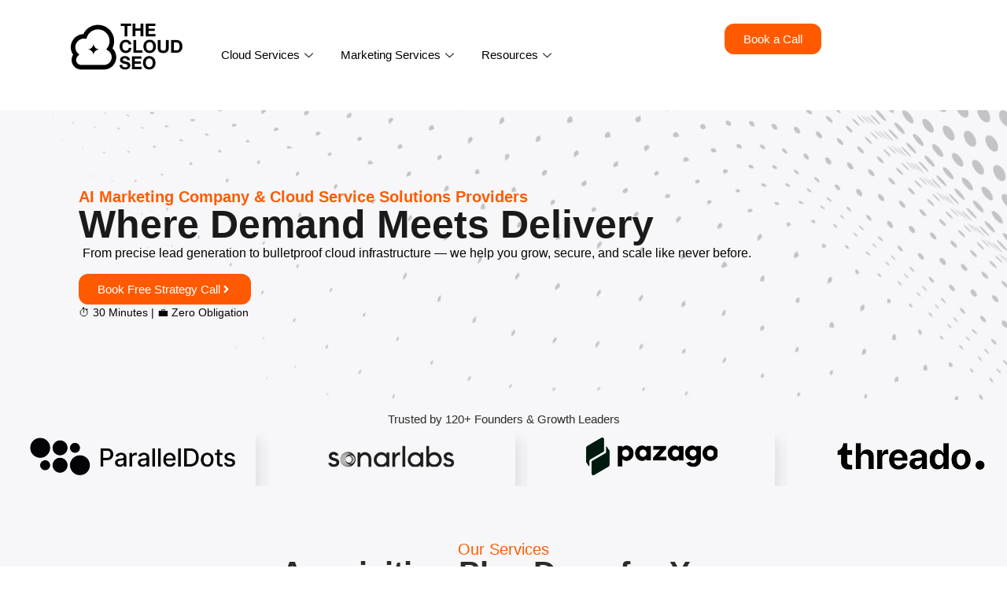

--- FILE ---
content_type: text/html; charset=UTF-8
request_url: https://thecloudseo.com/?mailpoet_page=subscriptions
body_size: 41988
content:
<!doctype html><html lang="en-US"><head><script data-no-optimize="1">var litespeed_docref=sessionStorage.getItem("litespeed_docref");litespeed_docref&&(Object.defineProperty(document,"referrer",{get:function(){return litespeed_docref}}),sessionStorage.removeItem("litespeed_docref"));</script> <meta charset="UTF-8"><link data-optimized="2" rel="stylesheet" href="https://thecloudseo.com/wp-content/litespeed/css/ce4e14e4b98e3ea7d48f1192cab50e06.css?ver=a5054" /><meta name="viewport" content="width=device-width, initial-scale=1"><link rel="profile" href="https://gmpg.org/xfn/11"><meta name='robots' content='index, follow, max-image-preview:large, max-snippet:-1, max-video-preview:-1' /><style>img:is([sizes="auto" i], [sizes^="auto," i]) { contain-intrinsic-size: 3000px 1500px }</style> <script id="google_gtagjs-js-consent-mode-data-layer" type="litespeed/javascript">window.dataLayer=window.dataLayer||[];function gtag(){dataLayer.push(arguments)}
gtag('consent','default',{"ad_personalization":"denied","ad_storage":"denied","ad_user_data":"denied","analytics_storage":"denied","functionality_storage":"denied","security_storage":"denied","personalization_storage":"denied","region":["AT","BE","BG","CH","CY","CZ","DE","DK","EE","ES","FI","FR","GB","GR","HR","HU","IE","IS","IT","LI","LT","LU","LV","MT","NL","NO","PL","PT","RO","SE","SI","SK"],"wait_for_update":500});window._googlesitekitConsentCategoryMap={"statistics":["analytics_storage"],"marketing":["ad_storage","ad_user_data","ad_personalization"],"functional":["functionality_storage","security_storage"],"preferences":["personalization_storage"]};window._googlesitekitConsents={"ad_personalization":"denied","ad_storage":"denied","ad_user_data":"denied","analytics_storage":"denied","functionality_storage":"denied","security_storage":"denied","personalization_storage":"denied","region":["AT","BE","BG","CH","CY","CZ","DE","DK","EE","ES","FI","FR","GB","GR","HR","HU","IE","IS","IT","LI","LT","LU","LV","MT","NL","NO","PL","PT","RO","SE","SI","SK"],"wait_for_update":500}</script> <title>AI Marketing Company &amp; Cloud Service Solution Agency USA</title><meta name="description" content="Drive growth with top-tier cloud solutions from a trusted Cloud &amp; AI marketing Service Company. AI marketing consultant that you need in 2025" /><link rel="canonical" href="https://thecloudseo.com/" /><meta property="og:locale" content="en_US" /><meta property="og:type" content="website" /><meta property="og:title" content="AI Marketing Company &amp; Cloud Service Solution Agency USA" /><meta property="og:description" content="Drive growth with top-tier cloud solutions from a trusted Cloud &amp; AI marketing Service Company. AI marketing consultant that you need in 2025" /><meta property="og:url" content="https://thecloudseo.com/" /><meta property="og:site_name" content="TheCloudSEO" /><meta property="article:modified_time" content="2025-07-07T09:51:23+00:00" /><meta property="og:image" content="https://thecloudseo.com/wp-content/uploads/2025/05/Parallel-Dots.png" /><meta name="twitter:card" content="summary_large_image" /> <script type="application/ld+json" class="yoast-schema-graph">{"@context":"https://schema.org","@graph":[{"@type":"WebPage","@id":"https://thecloudseo.com/","url":"https://thecloudseo.com/","name":"AI Marketing Company & Cloud Service Solution Agency USA","isPartOf":{"@id":"https://thecloudseo.com/#website"},"about":{"@id":"https://thecloudseo.com/#organization"},"primaryImageOfPage":{"@id":"https://thecloudseo.com/#primaryimage"},"image":{"@id":"https://thecloudseo.com/#primaryimage"},"thumbnailUrl":"https://thecloudseo.com/wp-content/uploads/2025/05/Parallel-Dots.png","datePublished":"2025-05-18T16:51:43+00:00","dateModified":"2025-07-07T09:51:23+00:00","description":"Drive growth with top-tier cloud solutions from a trusted Cloud & AI marketing Service Company. AI marketing consultant that you need in 2025","breadcrumb":{"@id":"https://thecloudseo.com/#breadcrumb"},"inLanguage":"en-US","potentialAction":[{"@type":"ReadAction","target":["https://thecloudseo.com/"]}]},{"@type":"ImageObject","inLanguage":"en-US","@id":"https://thecloudseo.com/#primaryimage","url":"https://thecloudseo.com/wp-content/uploads/2025/05/Parallel-Dots.png","contentUrl":"https://thecloudseo.com/wp-content/uploads/2025/05/Parallel-Dots.png","width":262,"height":48},{"@type":"BreadcrumbList","@id":"https://thecloudseo.com/#breadcrumb","itemListElement":[{"@type":"ListItem","position":1,"name":"Home"}]},{"@type":"WebSite","@id":"https://thecloudseo.com/#website","url":"https://thecloudseo.com/","name":"TheCloudSEO","description":"","publisher":{"@id":"https://thecloudseo.com/#organization"},"potentialAction":[{"@type":"SearchAction","target":{"@type":"EntryPoint","urlTemplate":"https://thecloudseo.com/?s={search_term_string}"},"query-input":{"@type":"PropertyValueSpecification","valueRequired":true,"valueName":"search_term_string"}}],"inLanguage":"en-US"},{"@type":"Organization","@id":"https://thecloudseo.com/#organization","name":"TheCloudSEO","url":"https://thecloudseo.com/","logo":{"@type":"ImageObject","inLanguage":"en-US","@id":"https://thecloudseo.com/#/schema/logo/image/","url":"https://thecloudseo.com/wp-content/uploads/2025/05/Group-12.png","contentUrl":"https://thecloudseo.com/wp-content/uploads/2025/05/Group-12.png","width":793,"height":327,"caption":"TheCloudSEO"},"image":{"@id":"https://thecloudseo.com/#/schema/logo/image/"}}]}</script> <link rel='dns-prefetch' href='//www.googletagmanager.com' /><link rel="alternate" type="application/rss+xml" title="TheCloudSEO &raquo; Feed" href="https://thecloudseo.com/feed/" /><link rel="alternate" type="application/rss+xml" title="TheCloudSEO &raquo; Comments Feed" href="https://thecloudseo.com/comments/feed/" /><link rel="alternate" type="application/rss+xml" title="TheCloudSEO &raquo; Stories Feed" href="https://thecloudseo.com/web-stories/feed/"><style id='global-styles-inline-css'>:root{--wp--preset--aspect-ratio--square: 1;--wp--preset--aspect-ratio--4-3: 4/3;--wp--preset--aspect-ratio--3-4: 3/4;--wp--preset--aspect-ratio--3-2: 3/2;--wp--preset--aspect-ratio--2-3: 2/3;--wp--preset--aspect-ratio--16-9: 16/9;--wp--preset--aspect-ratio--9-16: 9/16;--wp--preset--color--black: #000000;--wp--preset--color--cyan-bluish-gray: #abb8c3;--wp--preset--color--white: #ffffff;--wp--preset--color--pale-pink: #f78da7;--wp--preset--color--vivid-red: #cf2e2e;--wp--preset--color--luminous-vivid-orange: #ff6900;--wp--preset--color--luminous-vivid-amber: #fcb900;--wp--preset--color--light-green-cyan: #7bdcb5;--wp--preset--color--vivid-green-cyan: #00d084;--wp--preset--color--pale-cyan-blue: #8ed1fc;--wp--preset--color--vivid-cyan-blue: #0693e3;--wp--preset--color--vivid-purple: #9b51e0;--wp--preset--gradient--vivid-cyan-blue-to-vivid-purple: linear-gradient(135deg,rgba(6,147,227,1) 0%,rgb(155,81,224) 100%);--wp--preset--gradient--light-green-cyan-to-vivid-green-cyan: linear-gradient(135deg,rgb(122,220,180) 0%,rgb(0,208,130) 100%);--wp--preset--gradient--luminous-vivid-amber-to-luminous-vivid-orange: linear-gradient(135deg,rgba(252,185,0,1) 0%,rgba(255,105,0,1) 100%);--wp--preset--gradient--luminous-vivid-orange-to-vivid-red: linear-gradient(135deg,rgba(255,105,0,1) 0%,rgb(207,46,46) 100%);--wp--preset--gradient--very-light-gray-to-cyan-bluish-gray: linear-gradient(135deg,rgb(238,238,238) 0%,rgb(169,184,195) 100%);--wp--preset--gradient--cool-to-warm-spectrum: linear-gradient(135deg,rgb(74,234,220) 0%,rgb(151,120,209) 20%,rgb(207,42,186) 40%,rgb(238,44,130) 60%,rgb(251,105,98) 80%,rgb(254,248,76) 100%);--wp--preset--gradient--blush-light-purple: linear-gradient(135deg,rgb(255,206,236) 0%,rgb(152,150,240) 100%);--wp--preset--gradient--blush-bordeaux: linear-gradient(135deg,rgb(254,205,165) 0%,rgb(254,45,45) 50%,rgb(107,0,62) 100%);--wp--preset--gradient--luminous-dusk: linear-gradient(135deg,rgb(255,203,112) 0%,rgb(199,81,192) 50%,rgb(65,88,208) 100%);--wp--preset--gradient--pale-ocean: linear-gradient(135deg,rgb(255,245,203) 0%,rgb(182,227,212) 50%,rgb(51,167,181) 100%);--wp--preset--gradient--electric-grass: linear-gradient(135deg,rgb(202,248,128) 0%,rgb(113,206,126) 100%);--wp--preset--gradient--midnight: linear-gradient(135deg,rgb(2,3,129) 0%,rgb(40,116,252) 100%);--wp--preset--font-size--small: 13px;--wp--preset--font-size--medium: 20px;--wp--preset--font-size--large: 36px;--wp--preset--font-size--x-large: 42px;--wp--preset--spacing--20: 0.44rem;--wp--preset--spacing--30: 0.67rem;--wp--preset--spacing--40: 1rem;--wp--preset--spacing--50: 1.5rem;--wp--preset--spacing--60: 2.25rem;--wp--preset--spacing--70: 3.38rem;--wp--preset--spacing--80: 5.06rem;--wp--preset--shadow--natural: 6px 6px 9px rgba(0, 0, 0, 0.2);--wp--preset--shadow--deep: 12px 12px 50px rgba(0, 0, 0, 0.4);--wp--preset--shadow--sharp: 6px 6px 0px rgba(0, 0, 0, 0.2);--wp--preset--shadow--outlined: 6px 6px 0px -3px rgba(255, 255, 255, 1), 6px 6px rgba(0, 0, 0, 1);--wp--preset--shadow--crisp: 6px 6px 0px rgba(0, 0, 0, 1);}:root { --wp--style--global--content-size: 800px;--wp--style--global--wide-size: 1200px; }:where(body) { margin: 0; }.wp-site-blocks > .alignleft { float: left; margin-right: 2em; }.wp-site-blocks > .alignright { float: right; margin-left: 2em; }.wp-site-blocks > .aligncenter { justify-content: center; margin-left: auto; margin-right: auto; }:where(.wp-site-blocks) > * { margin-block-start: 24px; margin-block-end: 0; }:where(.wp-site-blocks) > :first-child { margin-block-start: 0; }:where(.wp-site-blocks) > :last-child { margin-block-end: 0; }:root { --wp--style--block-gap: 24px; }:root :where(.is-layout-flow) > :first-child{margin-block-start: 0;}:root :where(.is-layout-flow) > :last-child{margin-block-end: 0;}:root :where(.is-layout-flow) > *{margin-block-start: 24px;margin-block-end: 0;}:root :where(.is-layout-constrained) > :first-child{margin-block-start: 0;}:root :where(.is-layout-constrained) > :last-child{margin-block-end: 0;}:root :where(.is-layout-constrained) > *{margin-block-start: 24px;margin-block-end: 0;}:root :where(.is-layout-flex){gap: 24px;}:root :where(.is-layout-grid){gap: 24px;}.is-layout-flow > .alignleft{float: left;margin-inline-start: 0;margin-inline-end: 2em;}.is-layout-flow > .alignright{float: right;margin-inline-start: 2em;margin-inline-end: 0;}.is-layout-flow > .aligncenter{margin-left: auto !important;margin-right: auto !important;}.is-layout-constrained > .alignleft{float: left;margin-inline-start: 0;margin-inline-end: 2em;}.is-layout-constrained > .alignright{float: right;margin-inline-start: 2em;margin-inline-end: 0;}.is-layout-constrained > .aligncenter{margin-left: auto !important;margin-right: auto !important;}.is-layout-constrained > :where(:not(.alignleft):not(.alignright):not(.alignfull)){max-width: var(--wp--style--global--content-size);margin-left: auto !important;margin-right: auto !important;}.is-layout-constrained > .alignwide{max-width: var(--wp--style--global--wide-size);}body .is-layout-flex{display: flex;}.is-layout-flex{flex-wrap: wrap;align-items: center;}.is-layout-flex > :is(*, div){margin: 0;}body .is-layout-grid{display: grid;}.is-layout-grid > :is(*, div){margin: 0;}body{padding-top: 0px;padding-right: 0px;padding-bottom: 0px;padding-left: 0px;}a:where(:not(.wp-element-button)){text-decoration: underline;}:root :where(.wp-element-button, .wp-block-button__link){background-color: #32373c;border-width: 0;color: #fff;font-family: inherit;font-size: inherit;line-height: inherit;padding: calc(0.667em + 2px) calc(1.333em + 2px);text-decoration: none;}.has-black-color{color: var(--wp--preset--color--black) !important;}.has-cyan-bluish-gray-color{color: var(--wp--preset--color--cyan-bluish-gray) !important;}.has-white-color{color: var(--wp--preset--color--white) !important;}.has-pale-pink-color{color: var(--wp--preset--color--pale-pink) !important;}.has-vivid-red-color{color: var(--wp--preset--color--vivid-red) !important;}.has-luminous-vivid-orange-color{color: var(--wp--preset--color--luminous-vivid-orange) !important;}.has-luminous-vivid-amber-color{color: var(--wp--preset--color--luminous-vivid-amber) !important;}.has-light-green-cyan-color{color: var(--wp--preset--color--light-green-cyan) !important;}.has-vivid-green-cyan-color{color: var(--wp--preset--color--vivid-green-cyan) !important;}.has-pale-cyan-blue-color{color: var(--wp--preset--color--pale-cyan-blue) !important;}.has-vivid-cyan-blue-color{color: var(--wp--preset--color--vivid-cyan-blue) !important;}.has-vivid-purple-color{color: var(--wp--preset--color--vivid-purple) !important;}.has-black-background-color{background-color: var(--wp--preset--color--black) !important;}.has-cyan-bluish-gray-background-color{background-color: var(--wp--preset--color--cyan-bluish-gray) !important;}.has-white-background-color{background-color: var(--wp--preset--color--white) !important;}.has-pale-pink-background-color{background-color: var(--wp--preset--color--pale-pink) !important;}.has-vivid-red-background-color{background-color: var(--wp--preset--color--vivid-red) !important;}.has-luminous-vivid-orange-background-color{background-color: var(--wp--preset--color--luminous-vivid-orange) !important;}.has-luminous-vivid-amber-background-color{background-color: var(--wp--preset--color--luminous-vivid-amber) !important;}.has-light-green-cyan-background-color{background-color: var(--wp--preset--color--light-green-cyan) !important;}.has-vivid-green-cyan-background-color{background-color: var(--wp--preset--color--vivid-green-cyan) !important;}.has-pale-cyan-blue-background-color{background-color: var(--wp--preset--color--pale-cyan-blue) !important;}.has-vivid-cyan-blue-background-color{background-color: var(--wp--preset--color--vivid-cyan-blue) !important;}.has-vivid-purple-background-color{background-color: var(--wp--preset--color--vivid-purple) !important;}.has-black-border-color{border-color: var(--wp--preset--color--black) !important;}.has-cyan-bluish-gray-border-color{border-color: var(--wp--preset--color--cyan-bluish-gray) !important;}.has-white-border-color{border-color: var(--wp--preset--color--white) !important;}.has-pale-pink-border-color{border-color: var(--wp--preset--color--pale-pink) !important;}.has-vivid-red-border-color{border-color: var(--wp--preset--color--vivid-red) !important;}.has-luminous-vivid-orange-border-color{border-color: var(--wp--preset--color--luminous-vivid-orange) !important;}.has-luminous-vivid-amber-border-color{border-color: var(--wp--preset--color--luminous-vivid-amber) !important;}.has-light-green-cyan-border-color{border-color: var(--wp--preset--color--light-green-cyan) !important;}.has-vivid-green-cyan-border-color{border-color: var(--wp--preset--color--vivid-green-cyan) !important;}.has-pale-cyan-blue-border-color{border-color: var(--wp--preset--color--pale-cyan-blue) !important;}.has-vivid-cyan-blue-border-color{border-color: var(--wp--preset--color--vivid-cyan-blue) !important;}.has-vivid-purple-border-color{border-color: var(--wp--preset--color--vivid-purple) !important;}.has-vivid-cyan-blue-to-vivid-purple-gradient-background{background: var(--wp--preset--gradient--vivid-cyan-blue-to-vivid-purple) !important;}.has-light-green-cyan-to-vivid-green-cyan-gradient-background{background: var(--wp--preset--gradient--light-green-cyan-to-vivid-green-cyan) !important;}.has-luminous-vivid-amber-to-luminous-vivid-orange-gradient-background{background: var(--wp--preset--gradient--luminous-vivid-amber-to-luminous-vivid-orange) !important;}.has-luminous-vivid-orange-to-vivid-red-gradient-background{background: var(--wp--preset--gradient--luminous-vivid-orange-to-vivid-red) !important;}.has-very-light-gray-to-cyan-bluish-gray-gradient-background{background: var(--wp--preset--gradient--very-light-gray-to-cyan-bluish-gray) !important;}.has-cool-to-warm-spectrum-gradient-background{background: var(--wp--preset--gradient--cool-to-warm-spectrum) !important;}.has-blush-light-purple-gradient-background{background: var(--wp--preset--gradient--blush-light-purple) !important;}.has-blush-bordeaux-gradient-background{background: var(--wp--preset--gradient--blush-bordeaux) !important;}.has-luminous-dusk-gradient-background{background: var(--wp--preset--gradient--luminous-dusk) !important;}.has-pale-ocean-gradient-background{background: var(--wp--preset--gradient--pale-ocean) !important;}.has-electric-grass-gradient-background{background: var(--wp--preset--gradient--electric-grass) !important;}.has-midnight-gradient-background{background: var(--wp--preset--gradient--midnight) !important;}.has-small-font-size{font-size: var(--wp--preset--font-size--small) !important;}.has-medium-font-size{font-size: var(--wp--preset--font-size--medium) !important;}.has-large-font-size{font-size: var(--wp--preset--font-size--large) !important;}.has-x-large-font-size{font-size: var(--wp--preset--font-size--x-large) !important;}
:root :where(.wp-block-pullquote){font-size: 1.5em;line-height: 1.6;}</style> <script id="wp-i18n-js-after" type="litespeed/javascript">wp.i18n.setLocaleData({'text direction\u0004ltr':['ltr']})</script> <script id="moment-js-after" type="litespeed/javascript">moment.updateLocale('en_US',{"months":["January","February","March","April","May","June","July","August","September","October","November","December"],"monthsShort":["Jan","Feb","Mar","Apr","May","Jun","Jul","Aug","Sep","Oct","Nov","Dec"],"weekdays":["Sunday","Monday","Tuesday","Wednesday","Thursday","Friday","Saturday"],"weekdaysShort":["Sun","Mon","Tue","Wed","Thu","Fri","Sat"],"week":{"dow":1},"longDateFormat":{"LT":"g:i a","LTS":null,"L":null,"LL":"F j, Y","LLL":"F j, Y g:i a","LLLL":null}})</script> <script id="wp-date-js-after" type="litespeed/javascript">wp.date.setSettings({"l10n":{"locale":"en_US","months":["January","February","March","April","May","June","July","August","September","October","November","December"],"monthsShort":["Jan","Feb","Mar","Apr","May","Jun","Jul","Aug","Sep","Oct","Nov","Dec"],"weekdays":["Sunday","Monday","Tuesday","Wednesday","Thursday","Friday","Saturday"],"weekdaysShort":["Sun","Mon","Tue","Wed","Thu","Fri","Sat"],"meridiem":{"am":"am","pm":"pm","AM":"AM","PM":"PM"},"relative":{"future":"%s from now","past":"%s ago","s":"a second","ss":"%d seconds","m":"a minute","mm":"%d minutes","h":"an hour","hh":"%d hours","d":"a day","dd":"%d days","M":"a month","MM":"%d months","y":"a year","yy":"%d years"},"startOfWeek":1},"formats":{"time":"g:i a","date":"F j, Y","datetime":"F j, Y g:i a","datetimeAbbreviated":"M j, Y g:i a"},"timezone":{"offset":0,"offsetFormatted":"0","string":"","abbr":""}})</script> <script id="wp-data-js-after" type="litespeed/javascript">(function(){var userId=0;var storageKey="WP_DATA_USER_"+userId;wp.data.use(wp.data.plugins.persistence,{storageKey:storageKey})})()</script> <script id="wp-api-fetch-js-after" type="litespeed/javascript">wp.apiFetch.use(wp.apiFetch.createRootURLMiddleware("https://thecloudseo.com/wp-json/"));wp.apiFetch.nonceMiddleware=wp.apiFetch.createNonceMiddleware("8b6d3a415e");wp.apiFetch.use(wp.apiFetch.nonceMiddleware);wp.apiFetch.use(wp.apiFetch.mediaUploadMiddleware);wp.apiFetch.nonceEndpoint="https://thecloudseo.com/wp-admin/admin-ajax.php?action=rest-nonce"</script> <script id="wp-preferences-js-after" type="litespeed/javascript">(function(){var serverData=!1;var userId="0";var persistenceLayer=wp.preferencesPersistence.__unstableCreatePersistenceLayer(serverData,userId);var preferencesStore=wp.preferences.store;wp.data.dispatch(preferencesStore).setPersistenceLayer(persistenceLayer)})()</script> <script id="wp-editor-js-after" type="litespeed/javascript">Object.assign(window.wp.editor,window.wp.oldEditor)</script> <script type="litespeed/javascript" data-src="https://thecloudseo.com/wp-includes/js/jquery/jquery.min.js" id="jquery-core-js"></script> <script id="jquery-js-after" type="litespeed/javascript">!function($){"use strict";$(document).ready(function(){$(this).scrollTop()>100&&$(".hfe-scroll-to-top-wrap").removeClass("hfe-scroll-to-top-hide"),$(window).scroll(function(){$(this).scrollTop()<100?$(".hfe-scroll-to-top-wrap").fadeOut(300):$(".hfe-scroll-to-top-wrap").fadeIn(300)}),$(".hfe-scroll-to-top-wrap").on("click",function(){$("html, body").animate({scrollTop:0},300);return!1})})}(jQuery)</script>  <script type="litespeed/javascript" data-src="https://www.googletagmanager.com/gtag/js?id=GT-WBT9Q6J" id="google_gtagjs-js"></script> <script id="google_gtagjs-js-after" type="litespeed/javascript">window.dataLayer=window.dataLayer||[];function gtag(){dataLayer.push(arguments)}
gtag("set","linker",{"domains":["thecloudseo.com"]});gtag("js",new Date());gtag("set","developer_id.dZTNiMT",!0);gtag("config","GT-WBT9Q6J");window._googlesitekit=window._googlesitekit||{};window._googlesitekit.throttledEvents=[];window._googlesitekit.gtagEvent=(name,data)=>{var key=JSON.stringify({name,data});if(!!window._googlesitekit.throttledEvents[key]){return}window._googlesitekit.throttledEvents[key]=!0;setTimeout(()=>{delete window._googlesitekit.throttledEvents[key]},5);gtag("event",name,{...data,event_source:"site-kit"})}</script> <link rel="https://api.w.org/" href="https://thecloudseo.com/wp-json/" /><link rel="alternate" title="JSON" type="application/json" href="https://thecloudseo.com/wp-json/wp/v2/pages/228" /><link rel="EditURI" type="application/rsd+xml" title="RSD" href="https://thecloudseo.com/xmlrpc.php?rsd" /><meta name="generator" content="WordPress 6.7.1" /><link rel='shortlink' href='https://thecloudseo.com/' /><link rel="alternate" title="oEmbed (JSON)" type="application/json+oembed" href="https://thecloudseo.com/wp-json/oembed/1.0/embed?url=https%3A%2F%2Fthecloudseo.com%2F" /><link rel="alternate" title="oEmbed (XML)" type="text/xml+oembed" href="https://thecloudseo.com/wp-json/oembed/1.0/embed?url=https%3A%2F%2Fthecloudseo.com%2F&#038;format=xml" /><style id="essential-blocks-global-styles">:root {
                --eb-global-primary-color: #101828;
--eb-global-secondary-color: #475467;
--eb-global-tertiary-color: #98A2B3;
--eb-global-text-color: #475467;
--eb-global-heading-color: #1D2939;
--eb-global-link-color: #444CE7;
--eb-global-background-color: #F9FAFB;
--eb-global-button-text-color: #FFFFFF;
--eb-global-button-background-color: #101828;
--eb-gradient-primary-color: linear-gradient(90deg, hsla(259, 84%, 78%, 1) 0%, hsla(206, 67%, 75%, 1) 100%);
--eb-gradient-secondary-color: linear-gradient(90deg, hsla(18, 76%, 85%, 1) 0%, hsla(203, 69%, 84%, 1) 100%);
--eb-gradient-tertiary-color: linear-gradient(90deg, hsla(248, 21%, 15%, 1) 0%, hsla(250, 14%, 61%, 1) 100%);
--eb-gradient-background-color: linear-gradient(90deg, rgb(250, 250, 250) 0%, rgb(233, 233, 233) 49%, rgb(244, 243, 243) 100%);

                --eb-tablet-breakpoint: 1024px;
--eb-mobile-breakpoint: 767px;

            }</style><meta name="generator" content="Site Kit by Google 1.153.0" /> <script type="litespeed/javascript">document.addEventListener('DOMContentLiteSpeedLoaded',function(){jQuery(function($){var mywindow=$(window);var mypos=mywindow.scrollTop();let scrolling=!1;window.addEventListener('scroll',function(){scrolling=!0});setInterval(()=>{if(scrolling){scrolling=!1;if(mypos>740){if(mywindow.scrollTop()>mypos){$('#stickyheaders').addClass('headerup')}else{$('#stickyheaders').removeClass('headerup')}}
mypos=mywindow.scrollTop()}},300)})})</script> <style>#stickyheaders{
transition : transform 0.34s ease;
}
.headerup{
transform: translateY(-110px); /*adjust this value to the height of your header*/
}</style> <script type="litespeed/javascript">(function(w,d,s,l,i){w[l]=w[l]||[];w[l].push({'gtm.start':new Date().getTime(),event:'gtm.js'});var f=d.getElementsByTagName(s)[0],j=d.createElement(s),dl=l!='dataLayer'?'&l='+l:'';j.async=!0;j.src='https://www.googletagmanager.com/gtm.js?id='+i+dl;f.parentNode.insertBefore(j,f)})(window,document,'script','dataLayer','GTM-M553QJPQ')</script>  <script type="litespeed/javascript">(function(c,l,a,r,i,t,y){c[a]=c[a]||function(){(c[a].q=c[a].q||[]).push(arguments)};t=l.createElement(r);t.async=1;t.src="https://www.clarity.ms/tag/"+i;y=l.getElementsByTagName(r)[0];y.parentNode.insertBefore(t,y)})(window,document,"clarity","script","prmjo8k0lx")</script>  <script type="litespeed/javascript">!function(f,b,e,v,n,t,s){if(f.fbq)return;n=f.fbq=function(){n.callMethod?n.callMethod.apply(n,arguments):n.queue.push(arguments)};if(!f._fbq)f._fbq=n;n.push=n;n.loaded=!0;n.version='2.0';n.queue=[];t=b.createElement(e);t.async=!0;t.src=v;s=b.getElementsByTagName(e)[0];s.parentNode.insertBefore(t,s)}(window,document,'script','https://connect.facebook.net/en_US/fbevents.js');fbq('init','747314764621177');fbq('track','PageView')</script> <noscript><img height="1" width="1" style="display:none"
src="https://www.facebook.com/tr?id=747314764621177&ev=PageView&noscript=1"
/></noscript><meta name="generator" content="Elementor 3.29.0; features: e_font_icon_svg, additional_custom_breakpoints, e_local_google_fonts, e_element_cache; settings: css_print_method-external, google_font-enabled, font_display-swap"><style>.e-con.e-parent:nth-of-type(n+4):not(.e-lazyloaded):not(.e-no-lazyload),
				.e-con.e-parent:nth-of-type(n+4):not(.e-lazyloaded):not(.e-no-lazyload) * {
					background-image: none !important;
				}
				@media screen and (max-height: 1024px) {
					.e-con.e-parent:nth-of-type(n+3):not(.e-lazyloaded):not(.e-no-lazyload),
					.e-con.e-parent:nth-of-type(n+3):not(.e-lazyloaded):not(.e-no-lazyload) * {
						background-image: none !important;
					}
				}
				@media screen and (max-height: 640px) {
					.e-con.e-parent:nth-of-type(n+2):not(.e-lazyloaded):not(.e-no-lazyload),
					.e-con.e-parent:nth-of-type(n+2):not(.e-lazyloaded):not(.e-no-lazyload) * {
						background-image: none !important;
					}
				}</style><link rel="icon" href="https://thecloudseo.com/wp-content/uploads/2025/05/Group-8-150x150.png" sizes="32x32" /><link rel="icon" href="https://thecloudseo.com/wp-content/uploads/2025/05/Group-8.png" sizes="192x192" /><link rel="apple-touch-icon" href="https://thecloudseo.com/wp-content/uploads/2025/05/Group-8.png" /><meta name="msapplication-TileImage" content="https://thecloudseo.com/wp-content/uploads/2025/05/Group-8.png" /><style id="wp-custom-css">.page .entry-title {
display: none;
}</style></head><body class="home page-template-default page page-id-228 wp-custom-logo wp-embed-responsive ehf-template-hello-elementor ehf-stylesheet-hello-elementor hello-elementor-default elementor-default elementor-kit-7 elementor-page elementor-page-228"><noscript><iframe data-lazyloaded="1" src="about:blank" data-litespeed-src="https://www.googletagmanager.com/ns.html?id=GTM-M553QJPQ"
height="0" width="0" style="display:none;visibility:hidden"></iframe></noscript><a class="skip-link screen-reader-text" href="#content">Skip to content</a><div data-elementor-type="header" data-elementor-id="30" class="elementor elementor-30 elementor-location-header" data-elementor-post-type="elementor_library"><div class="elementor-element elementor-element-f877ec2 e-flex e-con-boxed e-con e-parent" data-id="f877ec2" data-element_type="container" id="stickyheaders" data-settings="{&quot;sticky&quot;:&quot;top&quot;,&quot;sticky_on&quot;:[&quot;desktop&quot;],&quot;sticky_effects_offset&quot;:100,&quot;sticky_offset&quot;:0,&quot;sticky_anchor_link_offset&quot;:0}"><div class="e-con-inner"><div class="elementor-element elementor-element-295308b e-con-full e-flex e-con e-child" data-id="295308b" data-element_type="container" data-settings="{&quot;background_background&quot;:&quot;classic&quot;}"><div class="elementor-element elementor-element-ebe7857 e-con-full e-flex e-con e-child" data-id="ebe7857" data-element_type="container" data-settings="{&quot;background_background&quot;:&quot;classic&quot;}"><div class="elementor-element elementor-element-8dd79e9 e-con-full e-flex e-con e-child" data-id="8dd79e9" data-element_type="container"><div class="elementor-element elementor-element-11eb30a elementor-widget elementor-widget-image" data-id="11eb30a" data-element_type="widget" data-widget_type="image.default"><div class="elementor-widget-container">
<a href="https://thecloudseo.com">
<img data-lazyloaded="1" src="[data-uri]" width="142" height="59" data-src="https://thecloudseo.com/wp-content/uploads/2025/05/tcs-logo-smaall.png" class="attachment-thumbnail size-thumbnail wp-image-37" alt="" />								</a></div></div></div><div class="elementor-element elementor-element-a075cd2 e-con-full e-flex e-con e-child" data-id="a075cd2" data-element_type="container"><div class="elementor-element elementor-element-908a24a elementor-widget elementor-widget-ekit-nav-menu" data-id="908a24a" data-element_type="widget" data-widget_type="ekit-nav-menu.default"><div class="elementor-widget-container"><nav class="ekit-wid-con ekit_menu_responsive_tablet"
data-hamburger-icon="icon icon-menu-7"
data-hamburger-icon-type="icon"
data-responsive-breakpoint="1024">
<button class="elementskit-menu-hamburger elementskit-menu-toggler"  type="button" aria-label="hamburger-icon">
<i aria-hidden="true" class="ekit-menu-icon icon icon-menu-7"></i>            </button><div id="ekit-megamenu-primary" class="elementskit-menu-container elementskit-menu-offcanvas-elements elementskit-navbar-nav-default ekit-nav-menu-one-page-no ekit-nav-dropdown-hover"><ul id="menu-primary" class="elementskit-navbar-nav elementskit-menu-po-center submenu-click-on-icon"><li id="menu-item-239" class="menu-item menu-item-type-custom menu-item-object-custom menu-item-has-children menu-item-239 nav-item elementskit-dropdown-has relative_position elementskit-dropdown-menu-default_width elementskit-mobile-builder-content" data-vertical-menu=750px><a href="#" class="ekit-menu-nav-link ekit-menu-dropdown-toggle">Cloud Services<i aria-hidden="true" class="icon icon-down-arrow1 elementskit-submenu-indicator"></i></a><ul class="elementskit-dropdown elementskit-submenu-panel"><li id="menu-item-809" class="menu-item menu-item-type-post_type menu-item-object-page menu-item-809 nav-item elementskit-mobile-builder-content" data-vertical-menu=750px><a href="https://thecloudseo.com/cloud-vps-hosting/" class=" dropdown-item">Cloud VPS Hosting</a><li id="menu-item-1073" class="menu-item menu-item-type-post_type menu-item-object-page menu-item-1073 nav-item elementskit-mobile-builder-content" data-vertical-menu=750px><a href="https://thecloudseo.com/microsoft-365-licensing-partner/" class=" dropdown-item">Microsoft 365 Licensing Partner</a><li id="menu-item-1078" class="menu-item menu-item-type-post_type menu-item-object-page menu-item-1078 nav-item elementskit-mobile-builder-content" data-vertical-menu=750px><a href="https://thecloudseo.com/cloud-consulting/" class=" dropdown-item">Cloud Consulting</a><li id="menu-item-1077" class="menu-item menu-item-type-post_type menu-item-object-page menu-item-1077 nav-item elementskit-mobile-builder-content" data-vertical-menu=750px><a href="https://thecloudseo.com/cloud-licensing-partner/" class=" dropdown-item">Cloud Licensing Partner</a><li id="menu-item-1074" class="menu-item menu-item-type-post_type menu-item-object-page menu-item-1074 nav-item elementskit-mobile-builder-content" data-vertical-menu=750px><a href="https://thecloudseo.com/gcp-licensing-partner/" class=" dropdown-item">GCP Licensing Partner</a><li id="menu-item-1075" class="menu-item menu-item-type-post_type menu-item-object-page menu-item-1075 nav-item elementskit-mobile-builder-content" data-vertical-menu=750px><a href="https://thecloudseo.com/aws-licensing-partner/" class=" dropdown-item">AWS Licensing Partner</a><li id="menu-item-1076" class="menu-item menu-item-type-post_type menu-item-object-page menu-item-1076 nav-item elementskit-mobile-builder-content" data-vertical-menu=750px><a href="https://thecloudseo.com/azure-licensing-partner/" class=" dropdown-item">Azure Licensing Partner</a></ul></li><li id="menu-item-237" class="menu-item menu-item-type-custom menu-item-object-custom menu-item-has-children menu-item-237 nav-item elementskit-dropdown-has relative_position elementskit-dropdown-menu-default_width elementskit-mobile-builder-content" data-vertical-menu=750px><a href="#" class="ekit-menu-nav-link ekit-menu-dropdown-toggle">Marketing Services<i aria-hidden="true" class="icon icon-down-arrow1 elementskit-submenu-indicator"></i></a><ul class="elementskit-dropdown elementskit-submenu-panel"><li id="menu-item-808" class="menu-item menu-item-type-post_type menu-item-object-page menu-item-808 nav-item elementskit-mobile-builder-content" data-vertical-menu=750px><a href="https://thecloudseo.com/llm-seo-services/" class=" dropdown-item">LLM SEO Services</a><li id="menu-item-807" class="menu-item menu-item-type-post_type menu-item-object-page menu-item-807 nav-item elementskit-mobile-builder-content" data-vertical-menu=750px><a href="https://thecloudseo.com/paid-ads-management-services/" class=" dropdown-item">Paid Ads Management Services</a><li id="menu-item-226" class="menu-item menu-item-type-post_type menu-item-object-page menu-item-226 nav-item elementskit-mobile-builder-content" data-vertical-menu=750px><a href="https://thecloudseo.com/account-based-marketing-services/" class=" dropdown-item">Account Based Marketing Services</a><li id="menu-item-227" class="menu-item menu-item-type-post_type menu-item-object-page menu-item-227 nav-item elementskit-mobile-builder-content" data-vertical-menu=750px><a href="https://thecloudseo.com/b2b-cold-email-marketing-agency/" class=" dropdown-item">B2B Cold Email Marketing Agency</a></ul></li><li id="menu-item-899" class="menu-item menu-item-type-custom menu-item-object-custom menu-item-has-children menu-item-899 nav-item elementskit-dropdown-has relative_position elementskit-dropdown-menu-default_width elementskit-mobile-builder-content" data-vertical-menu=750px><a href="#" class="ekit-menu-nav-link ekit-menu-dropdown-toggle">Resources<i aria-hidden="true" class="icon icon-down-arrow1 elementskit-submenu-indicator"></i></a><ul class="elementskit-dropdown elementskit-submenu-panel"><li id="menu-item-902" class="menu-item menu-item-type-post_type menu-item-object-page menu-item-902 nav-item elementskit-mobile-builder-content" data-vertical-menu=750px><a href="https://thecloudseo.com/b2b-google-ads-roi-calculator/" class=" dropdown-item">B2B Google Ads ROI Calculator</a><li id="menu-item-901" class="menu-item menu-item-type-post_type menu-item-object-page menu-item-901 nav-item elementskit-mobile-builder-content" data-vertical-menu=750px><a href="https://thecloudseo.com/b2c-d2c-google-ads-roi-calculator/" class=" dropdown-item">B2B/D2C Google Ads ROI Calculator</a><li id="menu-item-900" class="menu-item menu-item-type-post_type menu-item-object-page menu-item-900 nav-item elementskit-mobile-builder-content" data-vertical-menu=750px><a href="https://thecloudseo.com/meta-ads-roi-calculator/" class=" dropdown-item">Meta Ads ROI Calculator</a></ul></li></ul><div class="elementskit-nav-identity-panel"><a class="elementskit-nav-logo" href="https://thecloudseo.com" target="" rel=""><img data-lazyloaded="1" src="[data-uri]" width="142" height="59" data-src="https://thecloudseo.com/wp-content/uploads/2025/05/tcs-logo-smaall.png" title="tcs-logo-smaall" alt="tcs-logo-smaall" decoding="async" /></a><button class="elementskit-menu-close elementskit-menu-toggler" type="button">X</button></div></div><div class="elementskit-menu-overlay elementskit-menu-offcanvas-elements elementskit-menu-toggler ekit-nav-menu--overlay"></div></nav></div></div></div><div class="elementor-element elementor-element-582df5a e-con-full e-flex e-con e-child" data-id="582df5a" data-element_type="container"><div class="elementor-element elementor-element-dbc6227 elementor-align-right elementor-widget elementor-widget-button" data-id="dbc6227" data-element_type="widget" data-widget_type="button.default"><div class="elementor-widget-container"><div class="elementor-button-wrapper">
<a class="elementor-button elementor-button-link elementor-size-sm" href="#elementor-action%3Aaction%3Dpopup%3Aopen%26settings%3DeyJpZCI6IjI3OSIsInRvZ2dsZSI6ZmFsc2V9">
<span class="elementor-button-content-wrapper">
<span class="elementor-button-text">Book a Call</span>
</span>
</a></div></div></div></div></div></div></div></div></div><main id="content" class="site-main post-228 page type-page status-publish hentry"><div class="page-content"><div data-elementor-type="wp-page" data-elementor-id="228" class="elementor elementor-228" data-elementor-post-type="page"><div class="elementor-element elementor-element-73e5f8c e-con-full e-flex e-con e-parent" data-id="73e5f8c" data-element_type="container" data-settings="{&quot;background_background&quot;:&quot;classic&quot;}"><div class="elementor-element elementor-element-b14e625 e-con-full e-flex e-con e-child" data-id="b14e625" data-element_type="container"><div class="elementor-element elementor-element-e2c7183 elementor-widget elementor-widget-heading" data-id="e2c7183" data-element_type="widget" data-widget_type="heading.default"><div class="elementor-widget-container"><h1 class="elementor-heading-title elementor-size-default">AI Marketing Company & Cloud Service Solutions Providers</h1></div></div><div class="elementor-element elementor-element-d55d5d2 elementor-widget-mobile__width-initial elementor-widget elementor-widget-heading" data-id="d55d5d2" data-element_type="widget" data-widget_type="heading.default"><div class="elementor-widget-container"><h4 class="elementor-heading-title elementor-size-default">Where Demand Meets Delivery</h4></div></div><div class="elementor-element elementor-element-a99f415 elementor-widget elementor-widget-text-editor" data-id="a99f415" data-element_type="widget" data-widget_type="text-editor.default"><div class="elementor-widget-container"><p>From precise lead generation to bulletproof cloud infrastructure — we help you grow, secure, and scale like never before.</p></div></div><div class="elementor-element elementor-element-9502e55 elementor-widget elementor-widget-button" data-id="9502e55" data-element_type="widget" data-widget_type="button.default"><div class="elementor-widget-container"><div class="elementor-button-wrapper">
<a class="elementor-button elementor-button-link elementor-size-sm" href="#book-meeting">
<span class="elementor-button-content-wrapper">
<span class="elementor-button-icon">
<svg aria-hidden="true" class="e-font-icon-svg e-fas-angle-right" viewBox="0 0 256 512" xmlns="http://www.w3.org/2000/svg"><path d="M224.3 273l-136 136c-9.4 9.4-24.6 9.4-33.9 0l-22.6-22.6c-9.4-9.4-9.4-24.6 0-33.9l96.4-96.4-96.4-96.4c-9.4-9.4-9.4-24.6 0-33.9L54.3 103c9.4-9.4 24.6-9.4 33.9 0l136 136c9.5 9.4 9.5 24.6.1 34z"></path></svg>			</span>
<span class="elementor-button-text">Book Free Strategy Call</span>
</span>
</a></div></div></div><div class="elementor-element elementor-element-d8a5f69 elementor-widget elementor-widget-text-editor" data-id="d8a5f69" data-element_type="widget" data-widget_type="text-editor.default"><div class="elementor-widget-container"><p>⏱️ 30 Minutes | 💼 Zero Obligation</p></div></div></div></div><div class="elementor-element elementor-element-dd31f9d e-con-full e-flex e-con e-parent" data-id="dd31f9d" data-element_type="container" data-settings="{&quot;background_background&quot;:&quot;classic&quot;}"><div class="elementor-element elementor-element-e303474 elementor-widget elementor-widget-heading" data-id="e303474" data-element_type="widget" data-widget_type="heading.default"><div class="elementor-widget-container"><p class="elementor-heading-title elementor-size-default">Trusted by 120+ Founders & Growth Leaders</p></div></div><div class="elementor-element elementor-element-2cdd2c2 elementor-widget elementor-widget-elementskit-client-logo" data-id="2cdd2c2" data-element_type="widget" data-widget_type="elementskit-client-logo.default"><div class="elementor-widget-container"><div class="ekit-wid-con" ><div class="elementskit-clients-slider  simple_logo_image" data-config="{&quot;rtl&quot;:false,&quot;arrows&quot;:false,&quot;dots&quot;:false,&quot;autoplay&quot;:true,&quot;speed&quot;:1000,&quot;slidesPerView&quot;:5,&quot;slidesPerGroup&quot;:1,&quot;pauseOnHover&quot;:true,&quot;loop&quot;:true,&quot;breakpoints&quot;:{&quot;320&quot;:{&quot;slidesPerView&quot;:1,&quot;slidesPerGroup&quot;:1,&quot;spaceBetween&quot;:10},&quot;768&quot;:{&quot;slidesPerView&quot;:2,&quot;slidesPerGroup&quot;:1,&quot;spaceBetween&quot;:10},&quot;1024&quot;:{&quot;slidesPerView&quot;:5,&quot;slidesPerGroup&quot;:1,&quot;spaceBetween&quot;:15}}}" data-direction=""><div class="ekit-main-swiper swiper"><div class="swiper-wrapper"><div class="elementskit-client-slider-item swiper-slide log-separator"><div class="swiper-slide-inner"><div class="single-client image-switcher" title="Title #1"><div class="content-image">
<img data-lazyloaded="1" src="[data-uri]" decoding="async" width="262" height="48" data-src="https://thecloudseo.com/wp-content/uploads/2025/05/Parallel-Dots.png" class="" alt="" /></div></div></div></div><div class="elementskit-client-slider-item swiper-slide log-separator"><div class="swiper-slide-inner"><div class="single-client image-switcher" title="Title #2"><div class="content-image">
<img data-lazyloaded="1" src="[data-uri]" loading="lazy" decoding="async" width="161" height="36" data-src="https://thecloudseo.com/wp-content/uploads/2025/05/Sonarlabs.png" class="" alt="" /></div></div></div></div><div class="elementskit-client-slider-item swiper-slide log-separator"><div class="swiper-slide-inner"><div class="single-client image-switcher" title="Title #3"><div class="content-image">
<img data-lazyloaded="1" src="[data-uri]" loading="lazy" decoding="async" width="169" height="48" data-src="https://thecloudseo.com/wp-content/uploads/2025/05/Pazago.png" class="" alt="" /></div></div></div></div><div class="elementskit-client-slider-item swiper-slide log-separator"><div class="swiper-slide-inner"><div class="single-client image-switcher" title="Title #4"><div class="content-image">
<img data-lazyloaded="1" src="[data-uri]" loading="lazy" decoding="async" width="188" height="48" data-src="https://thecloudseo.com/wp-content/uploads/2025/05/Threado.png" class="" alt="" /></div></div></div></div><div class="elementskit-client-slider-item swiper-slide log-separator"><div class="swiper-slide-inner"><div class="single-client image-switcher" title="Title #5"><div class="content-image">
<img data-lazyloaded="1" src="[data-uri]" loading="lazy" decoding="async" width="199" height="48" data-src="https://thecloudseo.com/wp-content/uploads/2025/05/Codewave.png" class="" alt="" /></div></div></div></div><div class="elementskit-client-slider-item swiper-slide log-separator"><div class="swiper-slide-inner"><div class="single-client image-switcher" title="List Title"><div class="content-image">
<img data-lazyloaded="1" src="[data-uri]" loading="lazy" decoding="async" width="123" height="36" data-src="https://thecloudseo.com/wp-content/uploads/2025/05/Dr-Water.png" class="" alt="" /></div></div></div></div><div class="elementskit-client-slider-item swiper-slide log-separator"><div class="swiper-slide-inner"><div class="single-client image-switcher" title="List Title"><div class="content-image">
<img data-lazyloaded="1" src="[data-uri]" loading="lazy" decoding="async" width="98" height="36" data-src="https://thecloudseo.com/wp-content/uploads/2025/05/Zoko.png" class="" alt="" /></div></div></div></div><div class="elementskit-client-slider-item swiper-slide log-separator"><div class="swiper-slide-inner"><div class="single-client image-switcher" title="List Title"><div class="content-image">
<img data-lazyloaded="1" src="[data-uri]" loading="lazy" decoding="async" width="124" height="36" data-src="https://thecloudseo.com/wp-content/uploads/2025/05/Pocketly.png" class="" alt="" /></div></div></div></div><div class="elementskit-client-slider-item swiper-slide log-separator"><div class="swiper-slide-inner"><div class="single-client image-switcher" title="List Title"><div class="content-image">
<img data-lazyloaded="1" src="[data-uri]" loading="lazy" decoding="async" width="140" height="36" data-src="https://thecloudseo.com/wp-content/uploads/2025/05/Dashtoon.png" class="" alt="" /></div></div></div></div></div></div></div></div></div></div><div class="elementor-element elementor-element-87878a9 elementor-widget elementor-widget-spacer" data-id="87878a9" data-element_type="widget" data-widget_type="spacer.default"><div class="elementor-widget-container"><div class="elementor-spacer"><div class="elementor-spacer-inner"></div></div></div></div></div><div class="elementor-element elementor-element-7d279fd1 e-flex e-con-boxed e-con e-parent" data-id="7d279fd1" data-element_type="container" data-settings="{&quot;background_background&quot;:&quot;classic&quot;}"><div class="e-con-inner"><div class="elementor-element elementor-element-9197322 elementor-widget elementor-widget-heading" data-id="9197322" data-element_type="widget" data-widget_type="heading.default"><div class="elementor-widget-container"><h2 class="elementor-heading-title elementor-size-default">Our Services</h2></div></div><div class="elementor-element elementor-element-ef29c49 elementor-widget elementor-widget-heading" data-id="ef29c49" data-element_type="widget" data-widget_type="heading.default"><div class="elementor-widget-container"><h4 class="elementor-heading-title elementor-size-default">Acquisition Plan Done for You</h4></div></div><div class="elementor-element elementor-element-f8c4de3 elementor-widget__width-initial elementor-widget elementor-widget-text-editor" data-id="f8c4de3" data-element_type="widget" data-widget_type="text-editor.default"><div class="elementor-widget-container"><p>It&#8217;s Time to Bridge the Gap. We’re not just another agency or IT partner. We’re the growth engine at the intersection of sales, marketing, and cloud tech.</p></div></div><div class="elementor-element elementor-element-cf4c5d4 elementor-widget-divider--view-line elementor-widget elementor-widget-divider" data-id="cf4c5d4" data-element_type="widget" data-widget_type="divider.default"><div class="elementor-widget-container"><div class="elementor-divider">
<span class="elementor-divider-separator">
</span></div></div></div><div class="elementor-element elementor-element-3f91375d e-con-full e-flex e-con e-child" data-id="3f91375d" data-element_type="container"><div class="elementor-element elementor-element-28c0950a e-con-full e-flex e-con e-child" data-id="28c0950a" data-element_type="container" data-settings="{&quot;background_background&quot;:&quot;classic&quot;}"><div class="elementor-element elementor-element-16563f4 elementor-widget elementor-widget-image" data-id="16563f4" data-element_type="widget" data-widget_type="image.default"><div class="elementor-widget-container">
<img data-lazyloaded="1" src="[data-uri]" loading="lazy" decoding="async" width="468" height="187" data-src="https://thecloudseo.com/wp-content/uploads/2025/05/Demand-Gen-Serv-Banner-3.png" class="attachment-large size-large wp-image-572" alt="" data-srcset="https://thecloudseo.com/wp-content/uploads/2025/05/Demand-Gen-Serv-Banner-3.png 468w, https://thecloudseo.com/wp-content/uploads/2025/05/Demand-Gen-Serv-Banner-3-300x120.png 300w" data-sizes="(max-width: 468px) 100vw, 468px" /></div></div><div class="elementor-element elementor-element-473e5b63 elementor-widget elementor-widget-heading" data-id="473e5b63" data-element_type="widget" data-widget_type="heading.default"><div class="elementor-widget-container"><h2 class="elementor-heading-title elementor-size-default">Demand Generation Services</h2></div></div><div class="elementor-element elementor-element-49c72e3f elementor-widget elementor-widget-text-editor" data-id="49c72e3f" data-element_type="widget" data-widget_type="text-editor.default"><div class="elementor-widget-container"><p>Fuel your funnel with high-intent, right-fit prospects.</p></div></div></div><div class="elementor-element elementor-element-7e7a256b e-con-full e-flex e-con e-child" data-id="7e7a256b" data-element_type="container" data-settings="{&quot;background_background&quot;:&quot;classic&quot;}"><div class="elementor-element elementor-element-3f5ef997 elementor-widget elementor-widget-text-editor" data-id="3f5ef997" data-element_type="widget" data-widget_type="text-editor.default"><div class="elementor-widget-container"><p>Meet your all-inclusive lead generation services performed<br />by world-class sales experts:</p></div></div><div class="elementor-element elementor-element-145dea5e e-con-full e-flex e-con e-child" data-id="145dea5e" data-element_type="container" data-settings="{&quot;background_background&quot;:&quot;classic&quot;}"><div class="elementor-element elementor-element-6df79eb8 elementor-icon-list--layout-traditional elementor-list-item-link-full_width elementor-widget elementor-widget-icon-list" data-id="6df79eb8" data-element_type="widget" data-widget_type="icon-list.default"><div class="elementor-widget-container"><ul class="elementor-icon-list-items"><li class="elementor-icon-list-item">
<span class="elementor-icon-list-icon">
<svg aria-hidden="true" class="e-font-icon-svg e-fas-circle-notch" viewBox="0 0 512 512" xmlns="http://www.w3.org/2000/svg"><path d="M288 39.056v16.659c0 10.804 7.281 20.159 17.686 23.066C383.204 100.434 440 171.518 440 256c0 101.689-82.295 184-184 184-101.689 0-184-82.295-184-184 0-84.47 56.786-155.564 134.312-177.219C216.719 75.874 224 66.517 224 55.712V39.064c0-15.709-14.834-27.153-30.046-23.234C86.603 43.482 7.394 141.206 8.003 257.332c.72 137.052 111.477 246.956 248.531 246.667C393.255 503.711 504 392.788 504 256c0-115.633-79.14-212.779-186.211-240.236C302.678 11.889 288 23.456 288 39.056z"></path></svg>						</span>
<span class="elementor-icon-list-text">AI-assisted SEO & LLMs Optimization</span></li><li class="elementor-icon-list-item">
<span class="elementor-icon-list-icon">
<svg aria-hidden="true" class="e-font-icon-svg e-fas-circle-notch" viewBox="0 0 512 512" xmlns="http://www.w3.org/2000/svg"><path d="M288 39.056v16.659c0 10.804 7.281 20.159 17.686 23.066C383.204 100.434 440 171.518 440 256c0 101.689-82.295 184-184 184-101.689 0-184-82.295-184-184 0-84.47 56.786-155.564 134.312-177.219C216.719 75.874 224 66.517 224 55.712V39.064c0-15.709-14.834-27.153-30.046-23.234C86.603 43.482 7.394 141.206 8.003 257.332c.72 137.052 111.477 246.956 248.531 246.667C393.255 503.711 504 392.788 504 256c0-115.633-79.14-212.779-186.211-240.236C302.678 11.889 288 23.456 288 39.056z"></path></svg>						</span>
<span class="elementor-icon-list-text">Account Based Marketing</span></li><li class="elementor-icon-list-item">
<span class="elementor-icon-list-icon">
<svg aria-hidden="true" class="e-font-icon-svg e-fas-circle-notch" viewBox="0 0 512 512" xmlns="http://www.w3.org/2000/svg"><path d="M288 39.056v16.659c0 10.804 7.281 20.159 17.686 23.066C383.204 100.434 440 171.518 440 256c0 101.689-82.295 184-184 184-101.689 0-184-82.295-184-184 0-84.47 56.786-155.564 134.312-177.219C216.719 75.874 224 66.517 224 55.712V39.064c0-15.709-14.834-27.153-30.046-23.234C86.603 43.482 7.394 141.206 8.003 257.332c.72 137.052 111.477 246.956 248.531 246.667C393.255 503.711 504 392.788 504 256c0-115.633-79.14-212.779-186.211-240.236C302.678 11.889 288 23.456 288 39.056z"></path></svg>						</span>
<span class="elementor-icon-list-text">Cold Email Outreach</span></li><li class="elementor-icon-list-item">
<span class="elementor-icon-list-icon">
<svg aria-hidden="true" class="e-font-icon-svg e-fas-circle-notch" viewBox="0 0 512 512" xmlns="http://www.w3.org/2000/svg"><path d="M288 39.056v16.659c0 10.804 7.281 20.159 17.686 23.066C383.204 100.434 440 171.518 440 256c0 101.689-82.295 184-184 184-101.689 0-184-82.295-184-184 0-84.47 56.786-155.564 134.312-177.219C216.719 75.874 224 66.517 224 55.712V39.064c0-15.709-14.834-27.153-30.046-23.234C86.603 43.482 7.394 141.206 8.003 257.332c.72 137.052 111.477 246.956 248.531 246.667C393.255 503.711 504 392.788 504 256c0-115.633-79.14-212.779-186.211-240.236C302.678 11.889 288 23.456 288 39.056z"></path></svg>						</span>
<span class="elementor-icon-list-text">Paid Advertising</span></li><li class="elementor-icon-list-item">
<span class="elementor-icon-list-icon">
<svg aria-hidden="true" class="e-font-icon-svg e-fas-circle-notch" viewBox="0 0 512 512" xmlns="http://www.w3.org/2000/svg"><path d="M288 39.056v16.659c0 10.804 7.281 20.159 17.686 23.066C383.204 100.434 440 171.518 440 256c0 101.689-82.295 184-184 184-101.689 0-184-82.295-184-184 0-84.47 56.786-155.564 134.312-177.219C216.719 75.874 224 66.517 224 55.712V39.064c0-15.709-14.834-27.153-30.046-23.234C86.603 43.482 7.394 141.206 8.003 257.332c.72 137.052 111.477 246.956 248.531 246.667C393.255 503.711 504 392.788 504 256c0-115.633-79.14-212.779-186.211-240.236C302.678 11.889 288 23.456 288 39.056z"></path></svg>						</span>
<span class="elementor-icon-list-text">SMS / WhatsApp </span></li></ul></div></div></div><div class="elementor-element elementor-element-12c04a4e elementor-align-right elementor-widget elementor-widget-button" data-id="12c04a4e" data-element_type="widget" data-widget_type="button.default"><div class="elementor-widget-container"><div class="elementor-button-wrapper">
<a class="elementor-button elementor-button-link elementor-size-sm" href="#book-meeting">
<span class="elementor-button-content-wrapper">
<span class="elementor-button-icon">
<svg aria-hidden="true" class="e-font-icon-svg e-fas-angle-right" viewBox="0 0 256 512" xmlns="http://www.w3.org/2000/svg"><path d="M224.3 273l-136 136c-9.4 9.4-24.6 9.4-33.9 0l-22.6-22.6c-9.4-9.4-9.4-24.6 0-33.9l96.4-96.4-96.4-96.4c-9.4-9.4-9.4-24.6 0-33.9L54.3 103c9.4-9.4 24.6-9.4 33.9 0l136 136c9.5 9.4 9.5 24.6.1 34z"></path></svg>			</span>
</span>
</a></div></div></div></div></div><div class="elementor-element elementor-element-572299cc e-con-full e-flex e-con e-child" data-id="572299cc" data-element_type="container"><div class="elementor-element elementor-element-1c9ee24 e-con-full e-flex e-con e-child" data-id="1c9ee24" data-element_type="container" data-settings="{&quot;background_background&quot;:&quot;classic&quot;}"><div class="elementor-element elementor-element-f6dee30 elementor-widget elementor-widget-image" data-id="f6dee30" data-element_type="widget" data-widget_type="image.default"><div class="elementor-widget-container">
<img data-lazyloaded="1" src="[data-uri]" loading="lazy" decoding="async" width="468" height="187" data-src="https://thecloudseo.com/wp-content/uploads/2025/05/Cloud-Serv-Banner.png" class="attachment-large size-large wp-image-576" alt="" data-srcset="https://thecloudseo.com/wp-content/uploads/2025/05/Cloud-Serv-Banner.png 468w, https://thecloudseo.com/wp-content/uploads/2025/05/Cloud-Serv-Banner-300x120.png 300w" data-sizes="(max-width: 468px) 100vw, 468px" /></div></div><div class="elementor-element elementor-element-2d506d02 elementor-widget elementor-widget-heading" data-id="2d506d02" data-element_type="widget" data-widget_type="heading.default"><div class="elementor-widget-container"><h2 class="elementor-heading-title elementor-size-default">Cloud &amp; IT Services</h2></div></div><div class="elementor-element elementor-element-40ca5c08 elementor-widget elementor-widget-text-editor" data-id="40ca5c08" data-element_type="widget" data-widget_type="text-editor.default"><div class="elementor-widget-container"><p>Enterprise-grade infrastructure built for agility and peace of mind.</p></div></div></div><div class="elementor-element elementor-element-10f29cbe e-con-full e-flex e-con e-child" data-id="10f29cbe" data-element_type="container" data-settings="{&quot;background_background&quot;:&quot;classic&quot;}"><div class="elementor-element elementor-element-6917401 elementor-widget elementor-widget-text-editor" data-id="6917401" data-element_type="widget" data-widget_type="text-editor.default"><div class="elementor-widget-container"><p>Meet your all-inclusive lead generation services performed<br />by world-class sales experts:</p></div></div><div class="elementor-element elementor-element-3bb4aa91 e-con-full e-flex e-con e-child" data-id="3bb4aa91" data-element_type="container" data-settings="{&quot;background_background&quot;:&quot;classic&quot;}"><div class="elementor-element elementor-element-11651420 elementor-icon-list--layout-traditional elementor-list-item-link-full_width elementor-widget elementor-widget-icon-list" data-id="11651420" data-element_type="widget" data-widget_type="icon-list.default"><div class="elementor-widget-container"><ul class="elementor-icon-list-items"><li class="elementor-icon-list-item">
<span class="elementor-icon-list-icon">
<svg aria-hidden="true" class="e-font-icon-svg e-fas-circle-notch" viewBox="0 0 512 512" xmlns="http://www.w3.org/2000/svg"><path d="M288 39.056v16.659c0 10.804 7.281 20.159 17.686 23.066C383.204 100.434 440 171.518 440 256c0 101.689-82.295 184-184 184-101.689 0-184-82.295-184-184 0-84.47 56.786-155.564 134.312-177.219C216.719 75.874 224 66.517 224 55.712V39.064c0-15.709-14.834-27.153-30.046-23.234C86.603 43.482 7.394 141.206 8.003 257.332c.72 137.052 111.477 246.956 248.531 246.667C393.255 503.711 504 392.788 504 256c0-115.633-79.14-212.779-186.211-240.236C302.678 11.889 288 23.456 288 39.056z"></path></svg>						</span>
<span class="elementor-icon-list-text">Cloud Hosting & Domains</span></li><li class="elementor-icon-list-item">
<span class="elementor-icon-list-icon">
<svg aria-hidden="true" class="e-font-icon-svg e-fas-circle-notch" viewBox="0 0 512 512" xmlns="http://www.w3.org/2000/svg"><path d="M288 39.056v16.659c0 10.804 7.281 20.159 17.686 23.066C383.204 100.434 440 171.518 440 256c0 101.689-82.295 184-184 184-101.689 0-184-82.295-184-184 0-84.47 56.786-155.564 134.312-177.219C216.719 75.874 224 66.517 224 55.712V39.064c0-15.709-14.834-27.153-30.046-23.234C86.603 43.482 7.394 141.206 8.003 257.332c.72 137.052 111.477 246.956 248.531 246.667C393.255 503.711 504 392.788 504 256c0-115.633-79.14-212.779-186.211-240.236C302.678 11.889 288 23.456 288 39.056z"></path></svg>						</span>
<span class="elementor-icon-list-text">AWS / Azure / Google Cloud Licensing</span></li><li class="elementor-icon-list-item">
<span class="elementor-icon-list-icon">
<svg aria-hidden="true" class="e-font-icon-svg e-fas-circle-notch" viewBox="0 0 512 512" xmlns="http://www.w3.org/2000/svg"><path d="M288 39.056v16.659c0 10.804 7.281 20.159 17.686 23.066C383.204 100.434 440 171.518 440 256c0 101.689-82.295 184-184 184-101.689 0-184-82.295-184-184 0-84.47 56.786-155.564 134.312-177.219C216.719 75.874 224 66.517 224 55.712V39.064c0-15.709-14.834-27.153-30.046-23.234C86.603 43.482 7.394 141.206 8.003 257.332c.72 137.052 111.477 246.956 248.531 246.667C393.255 503.711 504 392.788 504 256c0-115.633-79.14-212.779-186.211-240.236C302.678 11.889 288 23.456 288 39.056z"></path></svg>						</span>
<span class="elementor-icon-list-text">Email Solutions</span></li><li class="elementor-icon-list-item">
<span class="elementor-icon-list-icon">
<svg aria-hidden="true" class="e-font-icon-svg e-fas-circle-notch" viewBox="0 0 512 512" xmlns="http://www.w3.org/2000/svg"><path d="M288 39.056v16.659c0 10.804 7.281 20.159 17.686 23.066C383.204 100.434 440 171.518 440 256c0 101.689-82.295 184-184 184-101.689 0-184-82.295-184-184 0-84.47 56.786-155.564 134.312-177.219C216.719 75.874 224 66.517 224 55.712V39.064c0-15.709-14.834-27.153-30.046-23.234C86.603 43.482 7.394 141.206 8.003 257.332c.72 137.052 111.477 246.956 248.531 246.667C393.255 503.711 504 392.788 504 256c0-115.633-79.14-212.779-186.211-240.236C302.678 11.889 288 23.456 288 39.056z"></path></svg>						</span>
<span class="elementor-icon-list-text">IT Infrastructure & Managed Services</span></li><li class="elementor-icon-list-item">
<span class="elementor-icon-list-icon">
<svg aria-hidden="true" class="e-font-icon-svg e-fas-circle-notch" viewBox="0 0 512 512" xmlns="http://www.w3.org/2000/svg"><path d="M288 39.056v16.659c0 10.804 7.281 20.159 17.686 23.066C383.204 100.434 440 171.518 440 256c0 101.689-82.295 184-184 184-101.689 0-184-82.295-184-184 0-84.47 56.786-155.564 134.312-177.219C216.719 75.874 224 66.517 224 55.712V39.064c0-15.709-14.834-27.153-30.046-23.234C86.603 43.482 7.394 141.206 8.003 257.332c.72 137.052 111.477 246.956 248.531 246.667C393.255 503.711 504 392.788 504 256c0-115.633-79.14-212.779-186.211-240.236C302.678 11.889 288 23.456 288 39.056z"></path></svg>						</span>
<span class="elementor-icon-list-text">DevOps Consulting</span></li><li class="elementor-icon-list-item">
<span class="elementor-icon-list-icon">
<svg aria-hidden="true" class="e-font-icon-svg e-fas-circle-notch" viewBox="0 0 512 512" xmlns="http://www.w3.org/2000/svg"><path d="M288 39.056v16.659c0 10.804 7.281 20.159 17.686 23.066C383.204 100.434 440 171.518 440 256c0 101.689-82.295 184-184 184-101.689 0-184-82.295-184-184 0-84.47 56.786-155.564 134.312-177.219C216.719 75.874 224 66.517 224 55.712V39.064c0-15.709-14.834-27.153-30.046-23.234C86.603 43.482 7.394 141.206 8.003 257.332c.72 137.052 111.477 246.956 248.531 246.667C393.255 503.711 504 392.788 504 256c0-115.633-79.14-212.779-186.211-240.236C302.678 11.889 288 23.456 288 39.056z"></path></svg>						</span>
<span class="elementor-icon-list-text">Security & Backup Solutions</span></li></ul></div></div></div><div class="elementor-element elementor-element-73c9ab0 elementor-align-right elementor-widget elementor-widget-button" data-id="73c9ab0" data-element_type="widget" data-widget_type="button.default"><div class="elementor-widget-container"><div class="elementor-button-wrapper">
<a class="elementor-button elementor-button-link elementor-size-sm" href="#book-meeting">
<span class="elementor-button-content-wrapper">
<span class="elementor-button-icon">
<svg aria-hidden="true" class="e-font-icon-svg e-fas-angle-right" viewBox="0 0 256 512" xmlns="http://www.w3.org/2000/svg"><path d="M224.3 273l-136 136c-9.4 9.4-24.6 9.4-33.9 0l-22.6-22.6c-9.4-9.4-9.4-24.6 0-33.9l96.4-96.4-96.4-96.4c-9.4-9.4-9.4-24.6 0-33.9L54.3 103c9.4-9.4 24.6-9.4 33.9 0l136 136c9.5 9.4 9.5 24.6.1 34z"></path></svg>			</span>
</span>
</a></div></div></div></div></div></div></div><div class="elementor-element elementor-element-511f3439 e-con-full e-flex e-con e-parent" data-id="511f3439" data-element_type="container" data-settings="{&quot;background_background&quot;:&quot;classic&quot;}"><div class="elementor-element elementor-element-e70b925 e-flex e-con-boxed e-con e-child" data-id="e70b925" data-element_type="container"><div class="e-con-inner"><div class="elementor-element elementor-element-12155fe8 elementor-widget elementor-widget-heading" data-id="12155fe8" data-element_type="widget" data-widget_type="heading.default"><div class="elementor-widget-container"><h2 class="elementor-heading-title elementor-size-default">Other Technologies We Work On</h2></div></div><div class="elementor-element elementor-element-2069f9c0 elementor-widget elementor-widget-heading" data-id="2069f9c0" data-element_type="widget" data-widget_type="heading.default"><div class="elementor-widget-container"><h3 class="elementor-heading-title elementor-size-default">Tailored Solutions Built on Advanced Technologies</h3></div></div><div class="elementor-element elementor-element-00cb2c5 elementor-widget__width-initial elementor-widget elementor-widget-text-editor" data-id="00cb2c5" data-element_type="widget" data-widget_type="text-editor.default"><div class="elementor-widget-container"><p>We leverage a wide range of cutting-edge tools and frameworks to solve complex development challenges—delivering seamless user experiences and driving meaningful engagement at every touchpoint.​</p></div></div></div></div><div class="elementor-element elementor-element-2f1d97c e-con-full e-flex e-con e-child" data-id="2f1d97c" data-element_type="container"><div class="elementor-element elementor-element-6ab735ab e-n-tabs-mobile elementor-widget elementor-widget-n-tabs" data-id="6ab735ab" data-element_type="widget" data-settings="{&quot;horizontal_scroll_mobile&quot;:&quot;enable&quot;,&quot;tabs_justify_horizontal&quot;:&quot;center&quot;,&quot;horizontal_scroll&quot;:&quot;disable&quot;}" data-widget_type="nested-tabs.default"><div class="elementor-widget-container"><div class="e-n-tabs" data-widget-number="1790391723" aria-label="Tabs. Open items with Enter or Space, close with Escape and navigate using the Arrow keys."><div class="e-n-tabs-heading" role="tablist">
<button id="e-n-tab-title-17903917231" class="e-n-tab-title" aria-selected="true" data-tab-index="1" role="tab" tabindex="0" aria-controls="e-n-tab-content-17903917231" style="--n-tabs-title-order: 1;">
<span class="e-n-tab-icon">
<svg aria-hidden="true" class="e-font-icon-svg e-fas-angle-double-right" viewBox="0 0 448 512" xmlns="http://www.w3.org/2000/svg"><path d="M224.3 273l-136 136c-9.4 9.4-24.6 9.4-33.9 0l-22.6-22.6c-9.4-9.4-9.4-24.6 0-33.9l96.4-96.4-96.4-96.4c-9.4-9.4-9.4-24.6 0-33.9L54.3 103c9.4-9.4 24.6-9.4 33.9 0l136 136c9.5 9.4 9.5 24.6.1 34zm192-34l-136-136c-9.4-9.4-24.6-9.4-33.9 0l-22.6 22.6c-9.4 9.4-9.4 24.6 0 33.9l96.4 96.4-96.4 96.4c-9.4 9.4-9.4 24.6 0 33.9l22.6 22.6c9.4 9.4 24.6 9.4 33.9 0l136-136c9.4-9.2 9.4-24.4 0-33.8z"></path></svg>			<svg aria-hidden="true" class="e-font-icon-svg e-fas-angle-double-right" viewBox="0 0 448 512" xmlns="http://www.w3.org/2000/svg"><path d="M224.3 273l-136 136c-9.4 9.4-24.6 9.4-33.9 0l-22.6-22.6c-9.4-9.4-9.4-24.6 0-33.9l96.4-96.4-96.4-96.4c-9.4-9.4-9.4-24.6 0-33.9L54.3 103c9.4-9.4 24.6-9.4 33.9 0l136 136c9.5 9.4 9.5 24.6.1 34zm192-34l-136-136c-9.4-9.4-24.6-9.4-33.9 0l-22.6 22.6c-9.4 9.4-9.4 24.6 0 33.9l96.4 96.4-96.4 96.4c-9.4 9.4-9.4 24.6 0 33.9l22.6 22.6c9.4 9.4 24.6 9.4 33.9 0l136-136c9.4-9.2 9.4-24.4 0-33.8z"></path></svg>		</span>
<span class="e-n-tab-title-text">
CRM			</span>
</button>
<button id="e-n-tab-title-17903917232" class="e-n-tab-title" aria-selected="false" data-tab-index="2" role="tab" tabindex="-1" aria-controls="e-n-tab-content-17903917232" style="--n-tabs-title-order: 2;">
<span class="e-n-tab-icon">
<svg aria-hidden="true" class="e-font-icon-svg e-fas-angle-double-right" viewBox="0 0 448 512" xmlns="http://www.w3.org/2000/svg"><path d="M224.3 273l-136 136c-9.4 9.4-24.6 9.4-33.9 0l-22.6-22.6c-9.4-9.4-9.4-24.6 0-33.9l96.4-96.4-96.4-96.4c-9.4-9.4-9.4-24.6 0-33.9L54.3 103c9.4-9.4 24.6-9.4 33.9 0l136 136c9.5 9.4 9.5 24.6.1 34zm192-34l-136-136c-9.4-9.4-24.6-9.4-33.9 0l-22.6 22.6c-9.4 9.4-9.4 24.6 0 33.9l96.4 96.4-96.4 96.4c-9.4 9.4-9.4 24.6 0 33.9l22.6 22.6c9.4 9.4 24.6 9.4 33.9 0l136-136c9.4-9.2 9.4-24.4 0-33.8z"></path></svg>			<svg aria-hidden="true" class="e-font-icon-svg e-fas-angle-double-right" viewBox="0 0 448 512" xmlns="http://www.w3.org/2000/svg"><path d="M224.3 273l-136 136c-9.4 9.4-24.6 9.4-33.9 0l-22.6-22.6c-9.4-9.4-9.4-24.6 0-33.9l96.4-96.4-96.4-96.4c-9.4-9.4-9.4-24.6 0-33.9L54.3 103c9.4-9.4 24.6-9.4 33.9 0l136 136c9.5 9.4 9.5 24.6.1 34zm192-34l-136-136c-9.4-9.4-24.6-9.4-33.9 0l-22.6 22.6c-9.4 9.4-9.4 24.6 0 33.9l96.4 96.4-96.4 96.4c-9.4 9.4-9.4 24.6 0 33.9l22.6 22.6c9.4 9.4 24.6 9.4 33.9 0l136-136c9.4-9.2 9.4-24.4 0-33.8z"></path></svg>		</span>
<span class="e-n-tab-title-text">
Cloud			</span>
</button>
<button id="e-n-tab-title-17903917233" class="e-n-tab-title" aria-selected="false" data-tab-index="3" role="tab" tabindex="-1" aria-controls="e-n-tab-content-17903917233" style="--n-tabs-title-order: 3;">
<span class="e-n-tab-icon">
<svg aria-hidden="true" class="e-font-icon-svg e-fas-angle-double-right" viewBox="0 0 448 512" xmlns="http://www.w3.org/2000/svg"><path d="M224.3 273l-136 136c-9.4 9.4-24.6 9.4-33.9 0l-22.6-22.6c-9.4-9.4-9.4-24.6 0-33.9l96.4-96.4-96.4-96.4c-9.4-9.4-9.4-24.6 0-33.9L54.3 103c9.4-9.4 24.6-9.4 33.9 0l136 136c9.5 9.4 9.5 24.6.1 34zm192-34l-136-136c-9.4-9.4-24.6-9.4-33.9 0l-22.6 22.6c-9.4 9.4-9.4 24.6 0 33.9l96.4 96.4-96.4 96.4c-9.4 9.4-9.4 24.6 0 33.9l22.6 22.6c9.4 9.4 24.6 9.4 33.9 0l136-136c9.4-9.2 9.4-24.4 0-33.8z"></path></svg>			<svg aria-hidden="true" class="e-font-icon-svg e-fas-angle-double-right" viewBox="0 0 448 512" xmlns="http://www.w3.org/2000/svg"><path d="M224.3 273l-136 136c-9.4 9.4-24.6 9.4-33.9 0l-22.6-22.6c-9.4-9.4-9.4-24.6 0-33.9l96.4-96.4-96.4-96.4c-9.4-9.4-9.4-24.6 0-33.9L54.3 103c9.4-9.4 24.6-9.4 33.9 0l136 136c9.5 9.4 9.5 24.6.1 34zm192-34l-136-136c-9.4-9.4-24.6-9.4-33.9 0l-22.6 22.6c-9.4 9.4-9.4 24.6 0 33.9l96.4 96.4-96.4 96.4c-9.4 9.4-9.4 24.6 0 33.9l22.6 22.6c9.4 9.4 24.6 9.4 33.9 0l136-136c9.4-9.2 9.4-24.4 0-33.8z"></path></svg>		</span>
<span class="e-n-tab-title-text">
CMS			</span>
</button>
<button id="e-n-tab-title-17903917234" class="e-n-tab-title" aria-selected="false" data-tab-index="4" role="tab" tabindex="-1" aria-controls="e-n-tab-content-17903917234" style="--n-tabs-title-order: 4;">
<span class="e-n-tab-icon">
<svg aria-hidden="true" class="e-font-icon-svg e-fas-angle-double-right" viewBox="0 0 448 512" xmlns="http://www.w3.org/2000/svg"><path d="M224.3 273l-136 136c-9.4 9.4-24.6 9.4-33.9 0l-22.6-22.6c-9.4-9.4-9.4-24.6 0-33.9l96.4-96.4-96.4-96.4c-9.4-9.4-9.4-24.6 0-33.9L54.3 103c9.4-9.4 24.6-9.4 33.9 0l136 136c9.5 9.4 9.5 24.6.1 34zm192-34l-136-136c-9.4-9.4-24.6-9.4-33.9 0l-22.6 22.6c-9.4 9.4-9.4 24.6 0 33.9l96.4 96.4-96.4 96.4c-9.4 9.4-9.4 24.6 0 33.9l22.6 22.6c9.4 9.4 24.6 9.4 33.9 0l136-136c9.4-9.2 9.4-24.4 0-33.8z"></path></svg>			<svg aria-hidden="true" class="e-font-icon-svg e-fas-angle-double-right" viewBox="0 0 448 512" xmlns="http://www.w3.org/2000/svg"><path d="M224.3 273l-136 136c-9.4 9.4-24.6 9.4-33.9 0l-22.6-22.6c-9.4-9.4-9.4-24.6 0-33.9l96.4-96.4-96.4-96.4c-9.4-9.4-9.4-24.6 0-33.9L54.3 103c9.4-9.4 24.6-9.4 33.9 0l136 136c9.5 9.4 9.5 24.6.1 34zm192-34l-136-136c-9.4-9.4-24.6-9.4-33.9 0l-22.6 22.6c-9.4 9.4-9.4 24.6 0 33.9l96.4 96.4-96.4 96.4c-9.4 9.4-9.4 24.6 0 33.9l22.6 22.6c9.4 9.4 24.6 9.4 33.9 0l136-136c9.4-9.2 9.4-24.4 0-33.8z"></path></svg>		</span>
<span class="e-n-tab-title-text">
Frontend			</span>
</button>
<button id="e-n-tab-title-17903917235" class="e-n-tab-title" aria-selected="false" data-tab-index="5" role="tab" tabindex="-1" aria-controls="e-n-tab-content-17903917235" style="--n-tabs-title-order: 5;">
<span class="e-n-tab-icon">
<svg aria-hidden="true" class="e-font-icon-svg e-fas-angle-double-right" viewBox="0 0 448 512" xmlns="http://www.w3.org/2000/svg"><path d="M224.3 273l-136 136c-9.4 9.4-24.6 9.4-33.9 0l-22.6-22.6c-9.4-9.4-9.4-24.6 0-33.9l96.4-96.4-96.4-96.4c-9.4-9.4-9.4-24.6 0-33.9L54.3 103c9.4-9.4 24.6-9.4 33.9 0l136 136c9.5 9.4 9.5 24.6.1 34zm192-34l-136-136c-9.4-9.4-24.6-9.4-33.9 0l-22.6 22.6c-9.4 9.4-9.4 24.6 0 33.9l96.4 96.4-96.4 96.4c-9.4 9.4-9.4 24.6 0 33.9l22.6 22.6c9.4 9.4 24.6 9.4 33.9 0l136-136c9.4-9.2 9.4-24.4 0-33.8z"></path></svg>			<svg aria-hidden="true" class="e-font-icon-svg e-fas-angle-double-right" viewBox="0 0 448 512" xmlns="http://www.w3.org/2000/svg"><path d="M224.3 273l-136 136c-9.4 9.4-24.6 9.4-33.9 0l-22.6-22.6c-9.4-9.4-9.4-24.6 0-33.9l96.4-96.4-96.4-96.4c-9.4-9.4-9.4-24.6 0-33.9L54.3 103c9.4-9.4 24.6-9.4 33.9 0l136 136c9.5 9.4 9.5 24.6.1 34zm192-34l-136-136c-9.4-9.4-24.6-9.4-33.9 0l-22.6 22.6c-9.4 9.4-9.4 24.6 0 33.9l96.4 96.4-96.4 96.4c-9.4 9.4-9.4 24.6 0 33.9l22.6 22.6c9.4 9.4 24.6 9.4 33.9 0l136-136c9.4-9.2 9.4-24.4 0-33.8z"></path></svg>		</span>
<span class="e-n-tab-title-text">
Backend			</span>
</button>
<button id="e-n-tab-title-17903917236" class="e-n-tab-title" aria-selected="false" data-tab-index="6" role="tab" tabindex="-1" aria-controls="e-n-tab-content-17903917236" style="--n-tabs-title-order: 6;">
<span class="e-n-tab-icon">
<svg aria-hidden="true" class="e-font-icon-svg e-fas-angle-double-right" viewBox="0 0 448 512" xmlns="http://www.w3.org/2000/svg"><path d="M224.3 273l-136 136c-9.4 9.4-24.6 9.4-33.9 0l-22.6-22.6c-9.4-9.4-9.4-24.6 0-33.9l96.4-96.4-96.4-96.4c-9.4-9.4-9.4-24.6 0-33.9L54.3 103c9.4-9.4 24.6-9.4 33.9 0l136 136c9.5 9.4 9.5 24.6.1 34zm192-34l-136-136c-9.4-9.4-24.6-9.4-33.9 0l-22.6 22.6c-9.4 9.4-9.4 24.6 0 33.9l96.4 96.4-96.4 96.4c-9.4 9.4-9.4 24.6 0 33.9l22.6 22.6c9.4 9.4 24.6 9.4 33.9 0l136-136c9.4-9.2 9.4-24.4 0-33.8z"></path></svg>			<svg aria-hidden="true" class="e-font-icon-svg e-fas-angle-double-right" viewBox="0 0 448 512" xmlns="http://www.w3.org/2000/svg"><path d="M224.3 273l-136 136c-9.4 9.4-24.6 9.4-33.9 0l-22.6-22.6c-9.4-9.4-9.4-24.6 0-33.9l96.4-96.4-96.4-96.4c-9.4-9.4-9.4-24.6 0-33.9L54.3 103c9.4-9.4 24.6-9.4 33.9 0l136 136c9.5 9.4 9.5 24.6.1 34zm192-34l-136-136c-9.4-9.4-24.6-9.4-33.9 0l-22.6 22.6c-9.4 9.4-9.4 24.6 0 33.9l96.4 96.4-96.4 96.4c-9.4 9.4-9.4 24.6 0 33.9l22.6 22.6c9.4 9.4 24.6 9.4 33.9 0l136-136c9.4-9.2 9.4-24.4 0-33.8z"></path></svg>		</span>
<span class="e-n-tab-title-text">
Mobile			</span>
</button>
<button id="e-n-tab-title-17903917237" class="e-n-tab-title" aria-selected="false" data-tab-index="7" role="tab" tabindex="-1" aria-controls="e-n-tab-content-17903917237" style="--n-tabs-title-order: 7;">
<span class="e-n-tab-icon">
<svg aria-hidden="true" class="e-font-icon-svg e-fas-angle-double-right" viewBox="0 0 448 512" xmlns="http://www.w3.org/2000/svg"><path d="M224.3 273l-136 136c-9.4 9.4-24.6 9.4-33.9 0l-22.6-22.6c-9.4-9.4-9.4-24.6 0-33.9l96.4-96.4-96.4-96.4c-9.4-9.4-9.4-24.6 0-33.9L54.3 103c9.4-9.4 24.6-9.4 33.9 0l136 136c9.5 9.4 9.5 24.6.1 34zm192-34l-136-136c-9.4-9.4-24.6-9.4-33.9 0l-22.6 22.6c-9.4 9.4-9.4 24.6 0 33.9l96.4 96.4-96.4 96.4c-9.4 9.4-9.4 24.6 0 33.9l22.6 22.6c9.4 9.4 24.6 9.4 33.9 0l136-136c9.4-9.2 9.4-24.4 0-33.8z"></path></svg>			<svg aria-hidden="true" class="e-font-icon-svg e-fas-angle-double-right" viewBox="0 0 448 512" xmlns="http://www.w3.org/2000/svg"><path d="M224.3 273l-136 136c-9.4 9.4-24.6 9.4-33.9 0l-22.6-22.6c-9.4-9.4-9.4-24.6 0-33.9l96.4-96.4-96.4-96.4c-9.4-9.4-9.4-24.6 0-33.9L54.3 103c9.4-9.4 24.6-9.4 33.9 0l136 136c9.5 9.4 9.5 24.6.1 34zm192-34l-136-136c-9.4-9.4-24.6-9.4-33.9 0l-22.6 22.6c-9.4 9.4-9.4 24.6 0 33.9l96.4 96.4-96.4 96.4c-9.4 9.4-9.4 24.6 0 33.9l22.6 22.6c9.4 9.4 24.6 9.4 33.9 0l136-136c9.4-9.2 9.4-24.4 0-33.8z"></path></svg>		</span>
<span class="e-n-tab-title-text">
Database			</span>
</button>
<button id="e-n-tab-title-17903917238" class="e-n-tab-title" aria-selected="false" data-tab-index="8" role="tab" tabindex="-1" aria-controls="e-n-tab-content-17903917238" style="--n-tabs-title-order: 8;">
<span class="e-n-tab-icon">
<svg aria-hidden="true" class="e-font-icon-svg e-fas-angle-double-right" viewBox="0 0 448 512" xmlns="http://www.w3.org/2000/svg"><path d="M224.3 273l-136 136c-9.4 9.4-24.6 9.4-33.9 0l-22.6-22.6c-9.4-9.4-9.4-24.6 0-33.9l96.4-96.4-96.4-96.4c-9.4-9.4-9.4-24.6 0-33.9L54.3 103c9.4-9.4 24.6-9.4 33.9 0l136 136c9.5 9.4 9.5 24.6.1 34zm192-34l-136-136c-9.4-9.4-24.6-9.4-33.9 0l-22.6 22.6c-9.4 9.4-9.4 24.6 0 33.9l96.4 96.4-96.4 96.4c-9.4 9.4-9.4 24.6 0 33.9l22.6 22.6c9.4 9.4 24.6 9.4 33.9 0l136-136c9.4-9.2 9.4-24.4 0-33.8z"></path></svg>			<svg aria-hidden="true" class="e-font-icon-svg e-fas-angle-double-right" viewBox="0 0 448 512" xmlns="http://www.w3.org/2000/svg"><path d="M224.3 273l-136 136c-9.4 9.4-24.6 9.4-33.9 0l-22.6-22.6c-9.4-9.4-9.4-24.6 0-33.9l96.4-96.4-96.4-96.4c-9.4-9.4-9.4-24.6 0-33.9L54.3 103c9.4-9.4 24.6-9.4 33.9 0l136 136c9.5 9.4 9.5 24.6.1 34zm192-34l-136-136c-9.4-9.4-24.6-9.4-33.9 0l-22.6 22.6c-9.4 9.4-9.4 24.6 0 33.9l96.4 96.4-96.4 96.4c-9.4 9.4-9.4 24.6 0 33.9l22.6 22.6c9.4 9.4 24.6 9.4 33.9 0l136-136c9.4-9.2 9.4-24.4 0-33.8z"></path></svg>		</span>
<span class="e-n-tab-title-text">
DevOps			</span>
</button>
<button id="e-n-tab-title-17903917239" class="e-n-tab-title" aria-selected="false" data-tab-index="9" role="tab" tabindex="-1" aria-controls="e-n-tab-content-17903917239" style="--n-tabs-title-order: 9;">
<span class="e-n-tab-icon">
<svg aria-hidden="true" class="e-font-icon-svg e-fas-angle-double-right" viewBox="0 0 448 512" xmlns="http://www.w3.org/2000/svg"><path d="M224.3 273l-136 136c-9.4 9.4-24.6 9.4-33.9 0l-22.6-22.6c-9.4-9.4-9.4-24.6 0-33.9l96.4-96.4-96.4-96.4c-9.4-9.4-9.4-24.6 0-33.9L54.3 103c9.4-9.4 24.6-9.4 33.9 0l136 136c9.5 9.4 9.5 24.6.1 34zm192-34l-136-136c-9.4-9.4-24.6-9.4-33.9 0l-22.6 22.6c-9.4 9.4-9.4 24.6 0 33.9l96.4 96.4-96.4 96.4c-9.4 9.4-9.4 24.6 0 33.9l22.6 22.6c9.4 9.4 24.6 9.4 33.9 0l136-136c9.4-9.2 9.4-24.4 0-33.8z"></path></svg>			<svg aria-hidden="true" class="e-font-icon-svg e-fas-angle-double-right" viewBox="0 0 448 512" xmlns="http://www.w3.org/2000/svg"><path d="M224.3 273l-136 136c-9.4 9.4-24.6 9.4-33.9 0l-22.6-22.6c-9.4-9.4-9.4-24.6 0-33.9l96.4-96.4-96.4-96.4c-9.4-9.4-9.4-24.6 0-33.9L54.3 103c9.4-9.4 24.6-9.4 33.9 0l136 136c9.5 9.4 9.5 24.6.1 34zm192-34l-136-136c-9.4-9.4-24.6-9.4-33.9 0l-22.6 22.6c-9.4 9.4-9.4 24.6 0 33.9l96.4 96.4-96.4 96.4c-9.4 9.4-9.4 24.6 0 33.9l22.6 22.6c9.4 9.4 24.6 9.4 33.9 0l136-136c9.4-9.2 9.4-24.4 0-33.8z"></path></svg>		</span>
<span class="e-n-tab-title-text">
Ecommerce			</span>
</button></div><div class="e-n-tabs-content"><div id="e-n-tab-content-17903917231" role="tabpanel" aria-labelledby="e-n-tab-title-17903917231" data-tab-index="1" style="--n-tabs-title-order: 1;" class="e-active elementor-element elementor-element-5e2b79bb e-con-full e-flex e-con e-child" data-id="5e2b79bb" data-element_type="container"><div class="elementor-element elementor-element-5a1dd0bc e-con-full e-flex e-con e-child" data-id="5a1dd0bc" data-element_type="container"><div class="elementor-element elementor-element-41364af3 elementor-widget elementor-widget-image" data-id="41364af3" data-element_type="widget" data-widget_type="image.default"><div class="elementor-widget-container">
<img data-lazyloaded="1" src="[data-uri]" loading="lazy" decoding="async" width="291" height="73" data-src="https://thecloudseo.com/wp-content/uploads/2025/05/tech31.webp" class="attachment-full size-full wp-image-464" alt="" /></div></div><div class="elementor-element elementor-element-3f69b9df elementor-widget elementor-widget-image" data-id="3f69b9df" data-element_type="widget" data-widget_type="image.default"><div class="elementor-widget-container">
<img data-lazyloaded="1" src="[data-uri]" loading="lazy" decoding="async" width="165" height="73" data-src="https://thecloudseo.com/wp-content/uploads/2025/05/tech34.webp" class="attachment-full size-full wp-image-467" alt="" /></div></div><div class="elementor-element elementor-element-b449147 elementor-widget elementor-widget-image" data-id="b449147" data-element_type="widget" data-widget_type="image.default"><div class="elementor-widget-container">
<img data-lazyloaded="1" src="[data-uri]" loading="lazy" decoding="async" width="181" height="73" data-src="https://thecloudseo.com/wp-content/uploads/2025/05/tech32.webp" class="attachment-full size-full wp-image-465" alt="" /></div></div><div class="elementor-element elementor-element-17d93ee0 elementor-widget elementor-widget-image" data-id="17d93ee0" data-element_type="widget" data-widget_type="image.default"><div class="elementor-widget-container">
<img data-lazyloaded="1" src="[data-uri]" loading="lazy" decoding="async" width="186" height="73" data-src="https://thecloudseo.com/wp-content/uploads/2025/05/tech33.webp" class="attachment-full size-full wp-image-466" alt="" /></div></div><div class="elementor-element elementor-element-b3af411 elementor-widget elementor-widget-image" data-id="b3af411" data-element_type="widget" data-widget_type="image.default"><div class="elementor-widget-container">
<img data-lazyloaded="1" src="[data-uri]" loading="lazy" decoding="async" width="155" height="73" data-src="https://thecloudseo.com/wp-content/uploads/2025/05/tech35.webp" class="attachment-full size-full wp-image-468" alt="" /></div></div></div></div><div id="e-n-tab-content-17903917232" role="tabpanel" aria-labelledby="e-n-tab-title-17903917232" data-tab-index="2" style="--n-tabs-title-order: 2;" class=" elementor-element elementor-element-2464c173 e-con-full e-flex e-con e-child" data-id="2464c173" data-element_type="container"><div class="elementor-element elementor-element-2af33616 e-con-full e-flex e-con e-child" data-id="2af33616" data-element_type="container"><div class="elementor-element elementor-element-2ca13cd7 elementor-widget elementor-widget-image" data-id="2ca13cd7" data-element_type="widget" data-widget_type="image.default"><div class="elementor-widget-container">
<img data-lazyloaded="1" src="[data-uri]" loading="lazy" decoding="async" width="276" height="73" data-src="https://thecloudseo.com/wp-content/uploads/2025/05/tech42.webp" class="attachment-full size-full wp-image-475" alt="" /></div></div><div class="elementor-element elementor-element-64f4762a elementor-widget elementor-widget-image" data-id="64f4762a" data-element_type="widget" data-widget_type="image.default"><div class="elementor-widget-container">
<img data-lazyloaded="1" src="[data-uri]" loading="lazy" decoding="async" width="280" height="73" data-src="https://thecloudseo.com/wp-content/uploads/2025/05/tech43.webp" class="attachment-full size-full wp-image-476" alt="" /></div></div><div class="elementor-element elementor-element-7232ee3d elementor-widget elementor-widget-image" data-id="7232ee3d" data-element_type="widget" data-widget_type="image.default"><div class="elementor-widget-container">
<img data-lazyloaded="1" src="[data-uri]" loading="lazy" decoding="async" width="221" height="73" data-src="https://thecloudseo.com/wp-content/uploads/2025/05/tech44.webp" class="attachment-full size-full wp-image-477" alt="" /></div></div></div></div><div id="e-n-tab-content-17903917233" role="tabpanel" aria-labelledby="e-n-tab-title-17903917233" data-tab-index="3" style="--n-tabs-title-order: 3;" class=" elementor-element elementor-element-655e70f5 e-con-full e-flex e-con e-child" data-id="655e70f5" data-element_type="container"><div class="elementor-element elementor-element-4ae717f9 e-con-full e-flex e-con e-child" data-id="4ae717f9" data-element_type="container"><div class="elementor-element elementor-element-2a843e38 elementor-widget elementor-widget-image" data-id="2a843e38" data-element_type="widget" data-widget_type="image.default"><div class="elementor-widget-container">
<img data-lazyloaded="1" src="[data-uri]" loading="lazy" decoding="async" width="165" height="73" data-src="https://thecloudseo.com/wp-content/uploads/2025/05/tech34.webp" class="attachment-full size-full wp-image-467" alt="" /></div></div><div class="elementor-element elementor-element-450f1d59 elementor-widget elementor-widget-image" data-id="450f1d59" data-element_type="widget" data-widget_type="image.default"><div class="elementor-widget-container">
<img data-lazyloaded="1" src="[data-uri]" loading="lazy" decoding="async" width="184" height="73" data-src="https://thecloudseo.com/wp-content/uploads/2025/05/tech25.webp" class="attachment-full size-full wp-image-458" alt="" /></div></div><div class="elementor-element elementor-element-29b4fdae elementor-widget elementor-widget-image" data-id="29b4fdae" data-element_type="widget" data-widget_type="image.default"><div class="elementor-widget-container">
<img data-lazyloaded="1" src="[data-uri]" loading="lazy" decoding="async" width="151" height="73" data-src="https://thecloudseo.com/wp-content/uploads/2025/05/tech24.webp" class="attachment-full size-full wp-image-457" alt="" /></div></div><div class="elementor-element elementor-element-74b7d7ae elementor-widget elementor-widget-image" data-id="74b7d7ae" data-element_type="widget" data-widget_type="image.default"><div class="elementor-widget-container">
<img data-lazyloaded="1" src="[data-uri]" loading="lazy" decoding="async" width="186" height="73" data-src="https://thecloudseo.com/wp-content/uploads/2025/05/tech27.webp" class="attachment-full size-full wp-image-460" alt="" /></div></div><div class="elementor-element elementor-element-a460eda elementor-widget elementor-widget-image" data-id="a460eda" data-element_type="widget" data-widget_type="image.default"><div class="elementor-widget-container">
<img data-lazyloaded="1" src="[data-uri]" loading="lazy" decoding="async" width="158" height="73" data-src="https://thecloudseo.com/wp-content/uploads/2025/05/tech26.webp" class="attachment-full size-full wp-image-459" alt="" /></div></div><div class="elementor-element elementor-element-46fe7758 elementor-widget elementor-widget-image" data-id="46fe7758" data-element_type="widget" data-widget_type="image.default"><div class="elementor-widget-container">
<img data-lazyloaded="1" src="[data-uri]" loading="lazy" decoding="async" width="131" height="73" data-src="https://thecloudseo.com/wp-content/uploads/2025/05/tech29.webp" class="attachment-full size-full wp-image-462" alt="" /></div></div><div class="elementor-element elementor-element-10da1e4a elementor-widget elementor-widget-image" data-id="10da1e4a" data-element_type="widget" data-widget_type="image.default"><div class="elementor-widget-container">
<img data-lazyloaded="1" src="[data-uri]" loading="lazy" decoding="async" width="138" height="73" data-src="https://thecloudseo.com/wp-content/uploads/2025/05/tech30.webp" class="attachment-full size-full wp-image-463" alt="" /></div></div></div></div><div id="e-n-tab-content-17903917234" role="tabpanel" aria-labelledby="e-n-tab-title-17903917234" data-tab-index="4" style="--n-tabs-title-order: 4;" class=" elementor-element elementor-element-440b1c55 e-flex e-con-boxed e-con e-child" data-id="440b1c55" data-element_type="container"><div class="e-con-inner"><div class="elementor-element elementor-element-57b82dac e-con-full e-flex e-con e-child" data-id="57b82dac" data-element_type="container"><div class="elementor-element elementor-element-7b732414 elementor-widget elementor-widget-image" data-id="7b732414" data-element_type="widget" data-widget_type="image.default"><div class="elementor-widget-container">
<img data-lazyloaded="1" src="[data-uri]" loading="lazy" decoding="async" width="168" height="73" data-src="https://thecloudseo.com/wp-content/uploads/2025/05/tech2.webp" class="attachment-full size-full wp-image-440" alt="" /></div></div><div class="elementor-element elementor-element-3c02e092 elementor-widget elementor-widget-image" data-id="3c02e092" data-element_type="widget" data-widget_type="image.default"><div class="elementor-widget-container">
<img data-lazyloaded="1" src="[data-uri]" loading="lazy" decoding="async" width="184" height="73" data-src="https://thecloudseo.com/wp-content/uploads/2025/05/tech1.webp" class="attachment-full size-full wp-image-439" alt="" /></div></div><div class="elementor-element elementor-element-48b4805c elementor-widget elementor-widget-image" data-id="48b4805c" data-element_type="widget" data-widget_type="image.default"><div class="elementor-widget-container">
<img data-lazyloaded="1" src="[data-uri]" loading="lazy" decoding="async" width="151" height="73" data-src="https://thecloudseo.com/wp-content/uploads/2025/05/tech3.webp" class="attachment-full size-full wp-image-441" alt="" /></div></div><div class="elementor-element elementor-element-1822f446 elementor-widget elementor-widget-image" data-id="1822f446" data-element_type="widget" data-widget_type="image.default"><div class="elementor-widget-container">
<img data-lazyloaded="1" src="[data-uri]" loading="lazy" decoding="async" width="183" height="73" data-src="https://thecloudseo.com/wp-content/uploads/2025/05/tech4.webp" class="attachment-full size-full wp-image-442" alt="" /></div></div><div class="elementor-element elementor-element-2da7eacd elementor-widget elementor-widget-image" data-id="2da7eacd" data-element_type="widget" data-widget_type="image.default"><div class="elementor-widget-container">
<img data-lazyloaded="1" src="[data-uri]" loading="lazy" decoding="async" width="142" height="73" data-src="https://thecloudseo.com/wp-content/uploads/2025/05/tech5.webp" class="attachment-full size-full wp-image-443" alt="" /></div></div><div class="elementor-element elementor-element-62de5817 elementor-widget elementor-widget-image" data-id="62de5817" data-element_type="widget" data-widget_type="image.default"><div class="elementor-widget-container">
<img data-lazyloaded="1" src="[data-uri]" loading="lazy" decoding="async" width="153" height="73" data-src="https://thecloudseo.com/wp-content/uploads/2025/05/tech6.webp" class="attachment-full size-full wp-image-444" alt="" data-srcset="https://thecloudseo.com/wp-content/uploads/2025/05/tech6.webp 153w, https://thecloudseo.com/wp-content/uploads/2025/05/tech6-150x73.webp 150w" data-sizes="(max-width: 153px) 100vw, 153px" /></div></div></div></div></div><div id="e-n-tab-content-17903917235" role="tabpanel" aria-labelledby="e-n-tab-title-17903917235" data-tab-index="5" style="--n-tabs-title-order: 5;" class=" elementor-element elementor-element-36479587 e-con-full e-flex e-con e-child" data-id="36479587" data-element_type="container"><div class="elementor-element elementor-element-6b6f3ac e-con-full e-flex e-con e-child" data-id="6b6f3ac" data-element_type="container"><div class="elementor-element elementor-element-2159b1e2 elementor-widget elementor-widget-image" data-id="2159b1e2" data-element_type="widget" data-widget_type="image.default"><div class="elementor-widget-container">
<img data-lazyloaded="1" src="[data-uri]" loading="lazy" decoding="async" width="128" height="73" data-src="https://thecloudseo.com/wp-content/uploads/2025/05/tech53.webp" class="attachment-full size-full wp-image-489" alt="" /></div></div><div class="elementor-element elementor-element-47230b45 elementor-widget elementor-widget-image" data-id="47230b45" data-element_type="widget" data-widget_type="image.default"><div class="elementor-widget-container">
<img data-lazyloaded="1" src="[data-uri]" loading="lazy" decoding="async" width="156" height="73" data-src="https://thecloudseo.com/wp-content/uploads/2025/05/tech52.webp" class="attachment-full size-full wp-image-488" alt="" /></div></div><div class="elementor-element elementor-element-3318b58a elementor-widget elementor-widget-image" data-id="3318b58a" data-element_type="widget" data-widget_type="image.default"><div class="elementor-widget-container">
<img data-lazyloaded="1" src="[data-uri]" loading="lazy" decoding="async" width="153" height="73" data-src="https://thecloudseo.com/wp-content/uploads/2025/05/tech55.webp" class="attachment-full size-full wp-image-491" alt="" data-srcset="https://thecloudseo.com/wp-content/uploads/2025/05/tech55.webp 153w, https://thecloudseo.com/wp-content/uploads/2025/05/tech55-150x73.webp 150w" data-sizes="(max-width: 153px) 100vw, 153px" /></div></div><div class="elementor-element elementor-element-4d626184 elementor-widget elementor-widget-image" data-id="4d626184" data-element_type="widget" data-widget_type="image.default"><div class="elementor-widget-container">
<img data-lazyloaded="1" src="[data-uri]" loading="lazy" decoding="async" width="138" height="73" data-src="https://thecloudseo.com/wp-content/uploads/2025/05/tech54.webp" class="attachment-full size-full wp-image-490" alt="" /></div></div><div class="elementor-element elementor-element-d4856f0 elementor-widget elementor-widget-image" data-id="d4856f0" data-element_type="widget" data-widget_type="image.default"><div class="elementor-widget-container">
<img data-lazyloaded="1" src="[data-uri]" loading="lazy" decoding="async" width="139" height="73" data-src="https://thecloudseo.com/wp-content/uploads/2025/05/tech56.webp" class="attachment-full size-full wp-image-492" alt="" /></div></div><div class="elementor-element elementor-element-73092016 elementor-widget elementor-widget-image" data-id="73092016" data-element_type="widget" data-widget_type="image.default"><div class="elementor-widget-container">
<img data-lazyloaded="1" src="[data-uri]" loading="lazy" decoding="async" width="161" height="73" data-src="https://thecloudseo.com/wp-content/uploads/2025/05/tech58.webp" class="attachment-full size-full wp-image-494" alt="" /></div></div><div class="elementor-element elementor-element-25a60279 elementor-widget elementor-widget-image" data-id="25a60279" data-element_type="widget" data-widget_type="image.default"><div class="elementor-widget-container">
<img data-lazyloaded="1" src="[data-uri]" loading="lazy" decoding="async" width="158" height="73" data-src="https://thecloudseo.com/wp-content/uploads/2025/05/tech57.webp" class="attachment-full size-full wp-image-493" alt="" /></div></div></div></div><div id="e-n-tab-content-17903917236" role="tabpanel" aria-labelledby="e-n-tab-title-17903917236" data-tab-index="6" style="--n-tabs-title-order: 6;" class=" elementor-element elementor-element-26fbc1ef e-con-full e-flex e-con e-child" data-id="26fbc1ef" data-element_type="container"><div class="elementor-element elementor-element-598e6750 e-con-full e-flex e-con e-child" data-id="598e6750" data-element_type="container"><div class="elementor-element elementor-element-3fa56873 elementor-widget elementor-widget-image" data-id="3fa56873" data-element_type="widget" data-widget_type="image.default"><div class="elementor-widget-container">
<img data-lazyloaded="1" src="[data-uri]" loading="lazy" decoding="async" width="161" height="73" data-src="https://thecloudseo.com/wp-content/uploads/2025/05/tech45.webp" class="attachment-full size-full wp-image-479" alt="" /></div></div><div class="elementor-element elementor-element-17663ae4 elementor-widget elementor-widget-image" data-id="17663ae4" data-element_type="widget" data-widget_type="image.default"><div class="elementor-widget-container">
<img data-lazyloaded="1" src="[data-uri]" loading="lazy" decoding="async" width="123" height="73" data-src="https://thecloudseo.com/wp-content/uploads/2025/05/tech46.webp" class="attachment-full size-full wp-image-481" alt="" /></div></div><div class="elementor-element elementor-element-2cb476d5 elementor-widget elementor-widget-image" data-id="2cb476d5" data-element_type="widget" data-widget_type="image.default"><div class="elementor-widget-container">
<img data-lazyloaded="1" src="[data-uri]" loading="lazy" decoding="async" width="135" height="73" data-src="https://thecloudseo.com/wp-content/uploads/2025/05/tech47.webp" class="attachment-full size-full wp-image-483" alt="" /></div></div><div class="elementor-element elementor-element-24b8b4fa elementor-widget elementor-widget-image" data-id="24b8b4fa" data-element_type="widget" data-widget_type="image.default"><div class="elementor-widget-container">
<img data-lazyloaded="1" src="[data-uri]" loading="lazy" decoding="async" width="136" height="73" data-src="https://thecloudseo.com/wp-content/uploads/2025/05/tech49.webp" class="attachment-full size-full wp-image-485" alt="" /></div></div><div class="elementor-element elementor-element-3e28828e elementor-widget elementor-widget-image" data-id="3e28828e" data-element_type="widget" data-widget_type="image.default"><div class="elementor-widget-container">
<img data-lazyloaded="1" src="[data-uri]" loading="lazy" decoding="async" width="199" height="73" data-src="https://thecloudseo.com/wp-content/uploads/2025/05/tech50.webp" class="attachment-full size-full wp-image-486" alt="" /></div></div><div class="elementor-element elementor-element-5b3b2d15 elementor-widget elementor-widget-image" data-id="5b3b2d15" data-element_type="widget" data-widget_type="image.default"><div class="elementor-widget-container">
<img data-lazyloaded="1" src="[data-uri]" loading="lazy" decoding="async" width="167" height="73" data-src="https://thecloudseo.com/wp-content/uploads/2025/05/tech51.webp" class="attachment-full size-full wp-image-487" alt="" /></div></div></div></div><div id="e-n-tab-content-17903917237" role="tabpanel" aria-labelledby="e-n-tab-title-17903917237" data-tab-index="7" style="--n-tabs-title-order: 7;" class=" elementor-element elementor-element-23d55eba e-con-full e-flex e-con e-child" data-id="23d55eba" data-element_type="container"><div class="elementor-element elementor-element-7a0a24f7 e-con-full e-flex e-con e-child" data-id="7a0a24f7" data-element_type="container"><div class="elementor-element elementor-element-1f845594 elementor-widget elementor-widget-image" data-id="1f845594" data-element_type="widget" data-widget_type="image.default"><div class="elementor-widget-container">
<img data-lazyloaded="1" src="[data-uri]" loading="lazy" decoding="async" width="166" height="73" data-src="https://thecloudseo.com/wp-content/uploads/2025/05/tech12.webp" class="attachment-full size-full wp-image-450" alt="" /></div></div><div class="elementor-element elementor-element-6f91f89e elementor-widget elementor-widget-image" data-id="6f91f89e" data-element_type="widget" data-widget_type="image.default"><div class="elementor-widget-container">
<img data-lazyloaded="1" src="[data-uri]" loading="lazy" decoding="async" width="181" height="73" data-src="https://thecloudseo.com/wp-content/uploads/2025/05/tech7.webp" class="attachment-full size-full wp-image-445" alt="" /></div></div><div class="elementor-element elementor-element-41648405 elementor-widget elementor-widget-image" data-id="41648405" data-element_type="widget" data-widget_type="image.default"><div class="elementor-widget-container">
<img data-lazyloaded="1" src="[data-uri]" loading="lazy" decoding="async" width="150" height="73" data-src="https://thecloudseo.com/wp-content/uploads/2025/05/tech8.webp" class="attachment-full size-full wp-image-446" alt="" /></div></div><div class="elementor-element elementor-element-27d3406b elementor-widget elementor-widget-image" data-id="27d3406b" data-element_type="widget" data-widget_type="image.default"><div class="elementor-widget-container">
<img data-lazyloaded="1" src="[data-uri]" loading="lazy" decoding="async" width="174" height="73" data-src="https://thecloudseo.com/wp-content/uploads/2025/05/tech10.webp" class="attachment-full size-full wp-image-448" alt="" /></div></div><div class="elementor-element elementor-element-28ad9964 elementor-widget elementor-widget-image" data-id="28ad9964" data-element_type="widget" data-widget_type="image.default"><div class="elementor-widget-container">
<img data-lazyloaded="1" src="[data-uri]" loading="lazy" decoding="async" width="187" height="73" data-src="https://thecloudseo.com/wp-content/uploads/2025/05/tech9.webp" class="attachment-full size-full wp-image-447" alt="" /></div></div><div class="elementor-element elementor-element-14e4f7a9 elementor-widget elementor-widget-image" data-id="14e4f7a9" data-element_type="widget" data-widget_type="image.default"><div class="elementor-widget-container">
<img data-lazyloaded="1" src="[data-uri]" loading="lazy" decoding="async" width="146" height="73" data-src="https://thecloudseo.com/wp-content/uploads/2025/05/tech11.webp" class="attachment-full size-full wp-image-449" alt="" /></div></div></div></div><div id="e-n-tab-content-17903917238" role="tabpanel" aria-labelledby="e-n-tab-title-17903917238" data-tab-index="8" style="--n-tabs-title-order: 8;" class=" elementor-element elementor-element-2262e621 e-con-full e-flex e-con e-child" data-id="2262e621" data-element_type="container"><div class="elementor-element elementor-element-7e5aa17a e-con-full e-flex e-con e-child" data-id="7e5aa17a" data-element_type="container"><div class="elementor-element elementor-element-7e2c2ca2 elementor-widget elementor-widget-image" data-id="7e2c2ca2" data-element_type="widget" data-widget_type="image.default"><div class="elementor-widget-container">
<img data-lazyloaded="1" src="[data-uri]" loading="lazy" decoding="async" width="209" height="73" data-src="https://thecloudseo.com/wp-content/uploads/2025/05/tech37.webp" class="attachment-full size-full wp-image-470" alt="" /></div></div><div class="elementor-element elementor-element-5811b652 elementor-widget elementor-widget-image" data-id="5811b652" data-element_type="widget" data-widget_type="image.default"><div class="elementor-widget-container">
<img data-lazyloaded="1" src="[data-uri]" loading="lazy" decoding="async" width="153" height="73" data-src="https://thecloudseo.com/wp-content/uploads/2025/05/tech38.webp" class="attachment-full size-full wp-image-471" alt="" data-srcset="https://thecloudseo.com/wp-content/uploads/2025/05/tech38.webp 153w, https://thecloudseo.com/wp-content/uploads/2025/05/tech38-150x73.webp 150w" data-sizes="(max-width: 153px) 100vw, 153px" /></div></div><div class="elementor-element elementor-element-402096e4 elementor-widget elementor-widget-image" data-id="402096e4" data-element_type="widget" data-widget_type="image.default"><div class="elementor-widget-container">
<img data-lazyloaded="1" src="[data-uri]" loading="lazy" decoding="async" width="172" height="73" data-src="https://thecloudseo.com/wp-content/uploads/2025/05/tech40.webp" class="attachment-full size-full wp-image-473" alt="" /></div></div><div class="elementor-element elementor-element-7cb33c81 elementor-widget elementor-widget-image" data-id="7cb33c81" data-element_type="widget" data-widget_type="image.default"><div class="elementor-widget-container">
<img data-lazyloaded="1" src="[data-uri]" loading="lazy" decoding="async" width="158" height="73" data-src="https://thecloudseo.com/wp-content/uploads/2025/05/tech36.webp" class="attachment-full size-full wp-image-469" alt="" /></div></div><div class="elementor-element elementor-element-687013b6 elementor-widget elementor-widget-image" data-id="687013b6" data-element_type="widget" data-widget_type="image.default"><div class="elementor-widget-container">
<img data-lazyloaded="1" src="[data-uri]" loading="lazy" decoding="async" width="189" height="73" data-src="https://thecloudseo.com/wp-content/uploads/2025/05/tech39.webp" class="attachment-full size-full wp-image-472" alt="" /></div></div><div class="elementor-element elementor-element-5edec825 elementor-widget elementor-widget-image" data-id="5edec825" data-element_type="widget" data-widget_type="image.default"><div class="elementor-widget-container">
<img data-lazyloaded="1" src="[data-uri]" loading="lazy" decoding="async" width="151" height="73" data-src="https://thecloudseo.com/wp-content/uploads/2025/05/tech41.webp" class="attachment-full size-full wp-image-474" alt="" /></div></div></div></div><div id="e-n-tab-content-17903917239" role="tabpanel" aria-labelledby="e-n-tab-title-17903917239" data-tab-index="9" style="--n-tabs-title-order: 9;" class=" elementor-element elementor-element-4ffc0104 e-con-full e-flex e-con e-child" data-id="4ffc0104" data-element_type="container"><div class="elementor-element elementor-element-2f24729b e-con-full e-flex e-con e-child" data-id="2f24729b" data-element_type="container"><div class="elementor-element elementor-element-d44afdc elementor-widget elementor-widget-image" data-id="d44afdc" data-element_type="widget" data-widget_type="image.default"><div class="elementor-widget-container">
<img data-lazyloaded="1" src="[data-uri]" loading="lazy" decoding="async" width="156" height="73" data-src="https://thecloudseo.com/wp-content/uploads/2025/05/tech52.webp" class="attachment-full size-full wp-image-488" alt="" /></div></div><div class="elementor-element elementor-element-2a871cd3 elementor-widget elementor-widget-image" data-id="2a871cd3" data-element_type="widget" data-widget_type="image.default"><div class="elementor-widget-container">
<img data-lazyloaded="1" src="[data-uri]" loading="lazy" decoding="async" width="138" height="73" data-src="https://thecloudseo.com/wp-content/uploads/2025/05/tech54.webp" class="attachment-full size-full wp-image-490" alt="" /></div></div><div class="elementor-element elementor-element-6909158f elementor-widget elementor-widget-image" data-id="6909158f" data-element_type="widget" data-widget_type="image.default"><div class="elementor-widget-container">
<img data-lazyloaded="1" src="[data-uri]" loading="lazy" decoding="async" width="128" height="73" data-src="https://thecloudseo.com/wp-content/uploads/2025/05/tech53.webp" class="attachment-full size-full wp-image-489" alt="" /></div></div><div class="elementor-element elementor-element-64109ef5 elementor-widget elementor-widget-image" data-id="64109ef5" data-element_type="widget" data-widget_type="image.default"><div class="elementor-widget-container">
<img data-lazyloaded="1" src="[data-uri]" loading="lazy" decoding="async" width="139" height="73" data-src="https://thecloudseo.com/wp-content/uploads/2025/05/tech56.webp" class="attachment-full size-full wp-image-492" alt="" /></div></div><div class="elementor-element elementor-element-139f6a7a elementor-widget elementor-widget-image" data-id="139f6a7a" data-element_type="widget" data-widget_type="image.default"><div class="elementor-widget-container">
<img data-lazyloaded="1" src="[data-uri]" loading="lazy" decoding="async" width="161" height="73" data-src="https://thecloudseo.com/wp-content/uploads/2025/05/tech58.webp" class="attachment-full size-full wp-image-494" alt="" /></div></div><div class="elementor-element elementor-element-3d49700e elementor-widget elementor-widget-image" data-id="3d49700e" data-element_type="widget" data-widget_type="image.default"><div class="elementor-widget-container">
<img data-lazyloaded="1" src="[data-uri]" loading="lazy" decoding="async" width="158" height="73" data-src="https://thecloudseo.com/wp-content/uploads/2025/05/tech57.webp" class="attachment-full size-full wp-image-493" alt="" /></div></div></div></div></div></div></div></div><div class="elementor-element elementor-element-ec17fcf elementor-align-center elementor-widget elementor-widget-button" data-id="ec17fcf" data-element_type="widget" data-widget_type="button.default"><div class="elementor-widget-container"><div class="elementor-button-wrapper">
<a class="elementor-button elementor-button-link elementor-size-sm" href="#book-meeting">
<span class="elementor-button-content-wrapper">
<span class="elementor-button-icon">
<svg aria-hidden="true" class="e-font-icon-svg e-fas-angle-right" viewBox="0 0 256 512" xmlns="http://www.w3.org/2000/svg"><path d="M224.3 273l-136 136c-9.4 9.4-24.6 9.4-33.9 0l-22.6-22.6c-9.4-9.4-9.4-24.6 0-33.9l96.4-96.4-96.4-96.4c-9.4-9.4-9.4-24.6 0-33.9L54.3 103c9.4-9.4 24.6-9.4 33.9 0l136 136c9.5 9.4 9.5 24.6.1 34z"></path></svg>			</span>
<span class="elementor-button-text">Book a Call</span>
</span>
</a></div></div></div></div></div><div class="elementor-element elementor-element-9a26098 e-flex e-con-boxed e-con e-parent" data-id="9a26098" data-element_type="container" data-settings="{&quot;background_background&quot;:&quot;classic&quot;}"><div class="e-con-inner"><div class="elementor-element elementor-element-4d2e76b e-con-full e-flex e-con e-child" data-id="4d2e76b" data-element_type="container" data-settings="{&quot;background_background&quot;:&quot;classic&quot;}"><div class="elementor-element elementor-element-7d65275 e-con-full e-flex e-con e-child" data-id="7d65275" data-element_type="container"><div class="elementor-element elementor-element-3c357e1 elementor-widget elementor-widget-heading" data-id="3c357e1" data-element_type="widget" data-widget_type="heading.default"><div class="elementor-widget-container"><h4 class="elementor-heading-title elementor-size-default">Grow <span style = "color:#ff5a00;">Faster</span>,<br>Scale <span style = "color:#ff5a00;">Smarter</h4></div></div></div><div class="elementor-element elementor-element-2f68a8d e-con-full e-flex e-con e-child" data-id="2f68a8d" data-element_type="container"><div class="elementor-element elementor-element-62af34e e-con-full e-flex e-con e-child" data-id="62af34e" data-element_type="container"><div class="elementor-element elementor-element-a74e17d elementor-widget elementor-widget-heading" data-id="a74e17d" data-element_type="widget" data-widget_type="heading.default"><div class="elementor-widget-container"><p class="elementor-heading-title elementor-size-default"><span style="color: black;">
<span style="
background: radial-gradient(#ff5a00, #ffbb96);
-webkit-background-clip: text;
-webkit-text-fill-color: transparent;
display: inline-block; /* To contain the gradient properly */
">
📈 230K+
</span>
</span>
<br>
<span style="font-size: 14px; color: black;">
prospects reached
</span></p></div></div><div class="elementor-element elementor-element-f61b7e6 elementor-widget elementor-widget-heading" data-id="f61b7e6" data-element_type="widget" data-widget_type="heading.default"><div class="elementor-widget-container"><p class="elementor-heading-title elementor-size-default"><span style="color: black;">
<span style="
background: radial-gradient(#ff5a00, #ffbb96);
-webkit-background-clip: text;
-webkit-text-fill-color: transparent;
display: inline-block; /* To contain the gradient properly */
">
⚙ $12M+
</span>
</span>
<br>
<span style="font-size: 14px; color: black;">
saved cloud spend
</span></p></div></div></div><div class="elementor-element elementor-element-d127b50 elementor-widget-divider--view-line elementor-widget elementor-widget-divider" data-id="d127b50" data-element_type="widget" data-widget_type="divider.default"><div class="elementor-widget-container"><div class="elementor-divider">
<span class="elementor-divider-separator">
</span></div></div></div><div class="elementor-element elementor-element-6181968 elementor-widget elementor-widget-heading" data-id="6181968" data-element_type="widget" data-widget_type="heading.default"><div class="elementor-widget-container"><p class="elementor-heading-title elementor-size-default">Every week, we help sales and IT teams break into operational excellence.</p></div></div></div></div></div></div><div class="elementor-element elementor-element-58b3715 e-flex e-con-boxed e-con e-parent" data-id="58b3715" data-element_type="container" data-settings="{&quot;background_background&quot;:&quot;classic&quot;}"><div class="e-con-inner"><div class="elementor-element elementor-element-34dbc277 elementor-widget elementor-widget-heading" data-id="34dbc277" data-element_type="widget" data-widget_type="heading.default"><div class="elementor-widget-container"><h2 class="elementor-heading-title elementor-size-default">Challenges You Can Entrust to Us</h2></div></div><div class="elementor-element elementor-element-11c60581 elementor-widget elementor-widget-text-editor" data-id="11c60581" data-element_type="widget" data-widget_type="text-editor.default"><div class="elementor-widget-container"><p>Whether it&#8217;s revenue growth or operational scalability — we speak the language of outcomes.</p></div></div><div class="elementor-element elementor-element-788bce29 e-con-full e-flex e-con e-child" data-id="788bce29" data-element_type="container" data-settings="{&quot;background_background&quot;:&quot;classic&quot;}"><div class="elementor-element elementor-element-13329ee2 e-con-full e-flex e-con e-child" data-id="13329ee2" data-element_type="container"><div class="elementor-element elementor-element-5c682b8b elementor-widget elementor-widget-heading" data-id="5c682b8b" data-element_type="widget" data-widget_type="heading.default"><div class="elementor-widget-container"><h4 class="elementor-heading-title elementor-size-default">Demand Generation Challenges</h4></div></div><div class="elementor-element elementor-element-1d4e2fa3 e-con-full e-flex e-con e-child" data-id="1d4e2fa3" data-element_type="container" data-settings="{&quot;background_background&quot;:&quot;classic&quot;}"><div class="elementor-element elementor-element-45f5b1ed elementor-view-default elementor-widget elementor-widget-icon" data-id="45f5b1ed" data-element_type="widget" data-widget_type="icon.default"><div class="elementor-widget-container"><div class="elementor-icon-wrapper"><div class="elementor-icon">
<svg aria-hidden="true" class="e-font-icon-svg e-fas-funnel-dollar" viewBox="0 0 640 512" xmlns="http://www.w3.org/2000/svg"><path d="M433.46 165.94l101.2-111.87C554.61 34.12 540.48 0 512.26 0H31.74C3.52 0-10.61 34.12 9.34 54.07L192 256v155.92c0 12.59 5.93 24.44 16 32l79.99 60c20.86 15.64 48.47 6.97 59.22-13.57C310.8 455.38 288 406.35 288 352c0-89.79 62.05-165.17 145.46-186.06zM480 192c-88.37 0-160 71.63-160 160s71.63 160 160 160 160-71.63 160-160-71.63-160-160-160zm16 239.88V448c0 4.42-3.58 8-8 8h-16c-4.42 0-8-3.58-8-8v-16.29c-11.29-.58-22.27-4.52-31.37-11.35-3.9-2.93-4.1-8.77-.57-12.14l11.75-11.21c2.77-2.64 6.89-2.76 10.13-.73 3.87 2.42 8.26 3.72 12.82 3.72h28.11c6.5 0 11.8-5.92 11.8-13.19 0-5.95-3.61-11.19-8.77-12.73l-45-13.5c-18.59-5.58-31.58-23.42-31.58-43.39 0-24.52 19.05-44.44 42.67-45.07V256c0-4.42 3.58-8 8-8h16c4.42 0 8 3.58 8 8v16.29c11.29.58 22.27 4.51 31.37 11.35 3.9 2.93 4.1 8.77.57 12.14l-11.75 11.21c-2.77 2.64-6.89 2.76-10.13.73-3.87-2.43-8.26-3.72-12.82-3.72h-28.11c-6.5 0-11.8 5.92-11.8 13.19 0 5.95 3.61 11.19 8.77 12.73l45 13.5c18.59 5.58 31.58 23.42 31.58 43.39 0 24.53-19.04 44.44-42.67 45.07z"></path></svg></div></div></div></div><div class="elementor-element elementor-element-4bc69c5c elementor-widget elementor-widget-heading" data-id="4bc69c5c" data-element_type="widget" data-widget_type="heading.default"><div class="elementor-widget-container"><h4 class="elementor-heading-title elementor-size-default">Inconsistent Pipeline Performance</h4></div></div><div class="elementor-element elementor-element-43e93ba4 elementor-widget elementor-widget-text-editor" data-id="43e93ba4" data-element_type="widget" data-widget_type="text-editor.default"><div class="elementor-widget-container"><p>Revenue targets are missed when lead quality is low and conversion unpredictable.</p></div></div></div><div class="elementor-element elementor-element-6f18c9d3 e-con-full e-flex e-con e-child" data-id="6f18c9d3" data-element_type="container" data-settings="{&quot;background_background&quot;:&quot;classic&quot;}"><div class="elementor-element elementor-element-6f07bae1 elementor-view-default elementor-widget elementor-widget-icon" data-id="6f07bae1" data-element_type="widget" data-widget_type="icon.default"><div class="elementor-widget-container"><div class="elementor-icon-wrapper"><div class="elementor-icon">
<svg aria-hidden="true" class="e-font-icon-svg e-far-chart-bar" viewBox="0 0 512 512" xmlns="http://www.w3.org/2000/svg"><path d="M396.8 352h22.4c6.4 0 12.8-6.4 12.8-12.8V108.8c0-6.4-6.4-12.8-12.8-12.8h-22.4c-6.4 0-12.8 6.4-12.8 12.8v230.4c0 6.4 6.4 12.8 12.8 12.8zm-192 0h22.4c6.4 0 12.8-6.4 12.8-12.8V140.8c0-6.4-6.4-12.8-12.8-12.8h-22.4c-6.4 0-12.8 6.4-12.8 12.8v198.4c0 6.4 6.4 12.8 12.8 12.8zm96 0h22.4c6.4 0 12.8-6.4 12.8-12.8V204.8c0-6.4-6.4-12.8-12.8-12.8h-22.4c-6.4 0-12.8 6.4-12.8 12.8v134.4c0 6.4 6.4 12.8 12.8 12.8zM496 400H48V80c0-8.84-7.16-16-16-16H16C7.16 64 0 71.16 0 80v336c0 17.67 14.33 32 32 32h464c8.84 0 16-7.16 16-16v-16c0-8.84-7.16-16-16-16zm-387.2-48h22.4c6.4 0 12.8-6.4 12.8-12.8v-70.4c0-6.4-6.4-12.8-12.8-12.8h-22.4c-6.4 0-12.8 6.4-12.8 12.8v70.4c0 6.4 6.4 12.8 12.8 12.8z"></path></svg></div></div></div></div><div class="elementor-element elementor-element-27f60e44 elementor-widget elementor-widget-heading" data-id="27f60e44" data-element_type="widget" data-widget_type="heading.default"><div class="elementor-widget-container"><h4 class="elementor-heading-title elementor-size-default">Underperforming Outreach Campaigns</h4></div></div><div class="elementor-element elementor-element-541f17bc elementor-widget elementor-widget-text-editor" data-id="541f17bc" data-element_type="widget" data-widget_type="text-editor.default"><div class="elementor-widget-container"><p>Low open rates, fewer replies, and spam folder graveyards. Your emails need relevance, not randomness.</p></div></div></div><div class="elementor-element elementor-element-71e956a4 e-con-full e-flex e-con e-child" data-id="71e956a4" data-element_type="container" data-settings="{&quot;background_background&quot;:&quot;classic&quot;}"><div class="elementor-element elementor-element-1c929da1 elementor-view-default elementor-widget elementor-widget-icon" data-id="1c929da1" data-element_type="widget" data-widget_type="icon.default"><div class="elementor-widget-container"><div class="elementor-icon-wrapper"><div class="elementor-icon">
<svg aria-hidden="true" class="e-font-icon-svg e-fab-buysellads" viewBox="0 0 448 512" xmlns="http://www.w3.org/2000/svg"><path d="M224 150.7l42.9 160.7h-85.8L224 150.7zM448 80v352c0 26.5-21.5 48-48 48H48c-26.5 0-48-21.5-48-48V80c0-26.5 21.5-48 48-48h352c26.5 0 48 21.5 48 48zm-65.3 325.3l-94.5-298.7H159.8L65.3 405.3H156l111.7-91.6 24.2 91.6h90.8z"></path></svg></div></div></div></div><div class="elementor-element elementor-element-7d2169bb elementor-widget elementor-widget-heading" data-id="7d2169bb" data-element_type="widget" data-widget_type="heading.default"><div class="elementor-widget-container"><h4 class="elementor-heading-title elementor-size-default">Inefficient Paid Media Spend</h4></div></div><div class="elementor-element elementor-element-79135355 elementor-widget elementor-widget-text-editor" data-id="79135355" data-element_type="widget" data-widget_type="text-editor.default"><div class="elementor-widget-container"><p>Your ad budgets are bleeding across platforms with no measurable impact on pipeline</p></div></div></div><div class="elementor-element elementor-element-4758efa4 e-con-full e-flex e-con e-child" data-id="4758efa4" data-element_type="container" data-settings="{&quot;background_background&quot;:&quot;classic&quot;}"><div class="elementor-element elementor-element-772b4e76 elementor-view-default elementor-widget elementor-widget-icon" data-id="772b4e76" data-element_type="widget" data-widget_type="icon.default"><div class="elementor-widget-container"><div class="elementor-icon-wrapper"><div class="elementor-icon">
<i aria-hidden="true" class="icon icon-search-5"></i></div></div></div></div><div class="elementor-element elementor-element-558bd985 elementor-widget elementor-widget-heading" data-id="558bd985" data-element_type="widget" data-widget_type="heading.default"><div class="elementor-widget-container"><h4 class="elementor-heading-title elementor-size-default">Low Search Visibility, Zero ROI</h4></div></div><div class="elementor-element elementor-element-5f79006c elementor-widget elementor-widget-text-editor" data-id="5f79006c" data-element_type="widget" data-widget_type="text-editor.default"><div class="elementor-widget-container"><p>You’ve thrown content at the wall — and it’s not sticking. Ranking without ROI isn’t worth your time or money.</p></div></div></div><div class="elementor-element elementor-element-11f20b11 e-con-full e-flex e-con e-child" data-id="11f20b11" data-element_type="container" data-settings="{&quot;background_background&quot;:&quot;classic&quot;}"><div class="elementor-element elementor-element-46b1423b elementor-view-default elementor-widget elementor-widget-icon" data-id="46b1423b" data-element_type="widget" data-widget_type="icon.default"><div class="elementor-widget-container"><div class="elementor-icon-wrapper"><div class="elementor-icon">
<i aria-hidden="true" class="icon icon-buying-on-smartphone"></i></div></div></div></div><div class="elementor-element elementor-element-5cf9e43f elementor-widget elementor-widget-heading" data-id="5cf9e43f" data-element_type="widget" data-widget_type="heading.default"><div class="elementor-widget-container"><h4 class="elementor-heading-title elementor-size-default">Missed Buyer Engagement</h4></div></div><div class="elementor-element elementor-element-d80ff59 elementor-widget elementor-widget-text-editor" data-id="d80ff59" data-element_type="widget" data-widget_type="text-editor.default"><div class="elementor-widget-container"><p>Your messaging isn&#8217;t reaching or resonating with the decision-makers who matter.</p></div></div></div></div><div class="elementor-element elementor-element-5c1f9bcb e-con-full e-flex e-con e-child" data-id="5c1f9bcb" data-element_type="container"><div class="elementor-element elementor-element-1b312da elementor-widget elementor-widget-heading" data-id="1b312da" data-element_type="widget" data-widget_type="heading.default"><div class="elementor-widget-container"><h4 class="elementor-heading-title elementor-size-default">Cloud &amp; IT Services Challenges</h4></div></div><div class="elementor-element elementor-element-551759db e-con-full e-flex e-con e-child" data-id="551759db" data-element_type="container" data-settings="{&quot;background_background&quot;:&quot;classic&quot;}"><div class="elementor-element elementor-element-3d80afc6 elementor-view-default elementor-widget elementor-widget-icon" data-id="3d80afc6" data-element_type="widget" data-widget_type="icon.default"><div class="elementor-widget-container"><div class="elementor-icon-wrapper"><div class="elementor-icon">
<svg aria-hidden="true" class="e-font-icon-svg e-fab-cloudflare" viewBox="0 0 640 512" xmlns="http://www.w3.org/2000/svg"><path d="M407.906,319.913l-230.8-2.928a4.58,4.58,0,0,1-3.632-1.926,4.648,4.648,0,0,1-.494-4.147,6.143,6.143,0,0,1,5.361-4.076L411.281,303.9c27.631-1.26,57.546-23.574,68.022-50.784l13.286-34.542a7.944,7.944,0,0,0,.524-2.936,7.735,7.735,0,0,0-.164-1.631A151.91,151.91,0,0,0,201.257,198.4,68.12,68.12,0,0,0,94.2,269.59C41.924,271.106,0,313.728,0,366.12a96.054,96.054,0,0,0,1.029,13.958,4.508,4.508,0,0,0,4.445,3.871l426.1.051c.043,0,.08-.019.122-.02a5.606,5.606,0,0,0,5.271-4l3.273-11.265c3.9-13.4,2.448-25.8-4.1-34.9C430.124,325.423,420.09,320.487,407.906,319.913ZM513.856,221.1c-2.141,0-4.271.062-6.391.164a3.771,3.771,0,0,0-3.324,2.653l-9.077,31.193c-3.9,13.4-2.449,25.786,4.1,34.89,6.02,8.4,16.054,13.323,28.238,13.9l49.2,2.939a4.491,4.491,0,0,1,3.51,1.894,4.64,4.64,0,0,1,.514,4.169,6.153,6.153,0,0,1-5.351,4.075l-51.125,2.939c-27.754,1.27-57.669,23.574-68.145,50.784l-3.695,9.606a2.716,2.716,0,0,0,2.427,3.68c.046,0,.088.017.136.017h175.91a4.69,4.69,0,0,0,4.539-3.37,124.807,124.807,0,0,0,4.682-34C640,277.3,583.524,221.1,513.856,221.1Z"></path></svg></div></div></div></div><div class="elementor-element elementor-element-bd33013 elementor-widget elementor-widget-heading" data-id="bd33013" data-element_type="widget" data-widget_type="heading.default"><div class="elementor-widget-container"><h4 class="elementor-heading-title elementor-size-default">Complex, Unoptimized Cloud Licensing</h4></div></div><div class="elementor-element elementor-element-5d2dde72 elementor-widget elementor-widget-text-editor" data-id="5d2dde72" data-element_type="widget" data-widget_type="text-editor.default"><div class="elementor-widget-container"><p>You&#8217;re paying for features you don’t use — or worse, facing usage caps during peak demand.</p></div></div></div><div class="elementor-element elementor-element-659a3d87 e-con-full e-flex e-con e-child" data-id="659a3d87" data-element_type="container" data-settings="{&quot;background_background&quot;:&quot;classic&quot;}"><div class="elementor-element elementor-element-67c26f1 elementor-view-default elementor-widget elementor-widget-icon" data-id="67c26f1" data-element_type="widget" data-widget_type="icon.default"><div class="elementor-widget-container"><div class="elementor-icon-wrapper"><div class="elementor-icon">
<svg aria-hidden="true" class="e-font-icon-svg e-far-money-bill-alt" viewBox="0 0 640 512" xmlns="http://www.w3.org/2000/svg"><path d="M320 144c-53.02 0-96 50.14-96 112 0 61.85 42.98 112 96 112 53 0 96-50.13 96-112 0-61.86-42.98-112-96-112zm40 168c0 4.42-3.58 8-8 8h-64c-4.42 0-8-3.58-8-8v-16c0-4.42 3.58-8 8-8h16v-55.44l-.47.31a7.992 7.992 0 0 1-11.09-2.22l-8.88-13.31a7.992 7.992 0 0 1 2.22-11.09l15.33-10.22a23.99 23.99 0 0 1 13.31-4.03H328c4.42 0 8 3.58 8 8v88h16c4.42 0 8 3.58 8 8v16zM608 64H32C14.33 64 0 78.33 0 96v320c0 17.67 14.33 32 32 32h576c17.67 0 32-14.33 32-32V96c0-17.67-14.33-32-32-32zm-16 272c-35.35 0-64 28.65-64 64H112c0-35.35-28.65-64-64-64V176c35.35 0 64-28.65 64-64h416c0 35.35 28.65 64 64 64v160z"></path></svg></div></div></div></div><div class="elementor-element elementor-element-2058552f elementor-widget elementor-widget-heading" data-id="2058552f" data-element_type="widget" data-widget_type="heading.default"><div class="elementor-widget-container"><h4 class="elementor-heading-title elementor-size-default">Unchecked Cloud Spend</h4></div></div><div class="elementor-element elementor-element-4da8e7a0 elementor-widget elementor-widget-text-editor" data-id="4da8e7a0" data-element_type="widget" data-widget_type="text-editor.default"><div class="elementor-widget-container"><p>Your cloud bills are growing faster than your business — and no one knows why.</p></div></div></div><div class="elementor-element elementor-element-54da3d23 e-con-full e-flex e-con e-child" data-id="54da3d23" data-element_type="container" data-settings="{&quot;background_background&quot;:&quot;classic&quot;}"><div class="elementor-element elementor-element-25787a4e elementor-view-default elementor-widget elementor-widget-icon" data-id="25787a4e" data-element_type="widget" data-widget_type="icon.default"><div class="elementor-widget-container"><div class="elementor-icon-wrapper"><div class="elementor-icon">
<svg aria-hidden="true" class="e-font-icon-svg e-fas-server" viewBox="0 0 512 512" xmlns="http://www.w3.org/2000/svg"><path d="M480 160H32c-17.673 0-32-14.327-32-32V64c0-17.673 14.327-32 32-32h448c17.673 0 32 14.327 32 32v64c0 17.673-14.327 32-32 32zm-48-88c-13.255 0-24 10.745-24 24s10.745 24 24 24 24-10.745 24-24-10.745-24-24-24zm-64 0c-13.255 0-24 10.745-24 24s10.745 24 24 24 24-10.745 24-24-10.745-24-24-24zm112 248H32c-17.673 0-32-14.327-32-32v-64c0-17.673 14.327-32 32-32h448c17.673 0 32 14.327 32 32v64c0 17.673-14.327 32-32 32zm-48-88c-13.255 0-24 10.745-24 24s10.745 24 24 24 24-10.745 24-24-10.745-24-24-24zm-64 0c-13.255 0-24 10.745-24 24s10.745 24 24 24 24-10.745 24-24-10.745-24-24-24zm112 248H32c-17.673 0-32-14.327-32-32v-64c0-17.673 14.327-32 32-32h448c17.673 0 32 14.327 32 32v64c0 17.673-14.327 32-32 32zm-48-88c-13.255 0-24 10.745-24 24s10.745 24 24 24 24-10.745 24-24-10.745-24-24-24zm-64 0c-13.255 0-24 10.745-24 24s10.745 24 24 24 24-10.745 24-24-10.745-24-24-24z"></path></svg></div></div></div></div><div class="elementor-element elementor-element-78aea946 elementor-widget elementor-widget-heading" data-id="78aea946" data-element_type="widget" data-widget_type="heading.default"><div class="elementor-widget-container"><h4 class="elementor-heading-title elementor-size-default">Fragmented IT Ecosystem</h4></div></div><div class="elementor-element elementor-element-57c1f5a0 elementor-widget elementor-widget-text-editor" data-id="57c1f5a0" data-element_type="widget" data-widget_type="text-editor.default"><div class="elementor-widget-container"><p>Disparate systems, tech silos, and fragile integrations — it’s slowing down your growth.</p></div></div></div><div class="elementor-element elementor-element-2b780a16 e-con-full e-flex e-con e-child" data-id="2b780a16" data-element_type="container" data-settings="{&quot;background_background&quot;:&quot;classic&quot;}"><div class="elementor-element elementor-element-5dec9050 elementor-view-default elementor-widget elementor-widget-icon" data-id="5dec9050" data-element_type="widget" data-widget_type="icon.default"><div class="elementor-widget-container"><div class="elementor-icon-wrapper"><div class="elementor-icon">
<i aria-hidden="true" class="icon icon-settings-2"></i></div></div></div></div><div class="elementor-element elementor-element-1b510f56 elementor-widget elementor-widget-heading" data-id="1b510f56" data-element_type="widget" data-widget_type="heading.default"><div class="elementor-widget-container"><h4 class="elementor-heading-title elementor-size-default">Security Gaps &amp; Compliance Risks</h4></div></div><div class="elementor-element elementor-element-62d92779 elementor-widget elementor-widget-text-editor" data-id="62d92779" data-element_type="widget" data-widget_type="text-editor.default"><div class="elementor-widget-container"><p>Ransomware, data leaks, and compliance risks are real. You need proactive protection, not reactive patches.</p></div></div></div><div class="elementor-element elementor-element-db425dc e-con-full e-flex e-con e-child" data-id="db425dc" data-element_type="container" data-settings="{&quot;background_background&quot;:&quot;classic&quot;}"><div class="elementor-element elementor-element-2602e117 elementor-view-default elementor-widget elementor-widget-icon" data-id="2602e117" data-element_type="widget" data-widget_type="icon.default"><div class="elementor-widget-container"><div class="elementor-icon-wrapper"><div class="elementor-icon">
<svg aria-hidden="true" class="e-font-icon-svg e-fas-balance-scale-right" viewBox="0 0 640 512" xmlns="http://www.w3.org/2000/svg"><path d="M96 464v32c0 8.84 7.16 16 16 16h224c8.84 0 16-7.16 16-16V153.25c4.56-2 8.92-4.35 12.99-7.12l142.05 47.63c8.38 2.81 17.45-1.71 20.26-10.08l10.17-30.34c2.81-8.38-1.71-17.45-10.08-20.26l-128.4-43.05c.42-3.32 1.01-6.6 1.01-10.03 0-44.18-35.82-80-80-80-29.69 0-55.3 16.36-69.11 40.37L132.96.83c-8.38-2.81-17.45 1.71-20.26 10.08l-10.17 30.34c-2.81 8.38 1.71 17.45 10.08 20.26l132 44.26c7.28 21.25 22.96 38.54 43.38 47.47V448H112c-8.84 0-16 7.16-16 16zM0 304c0 44.18 57.31 80 128 80s128-35.82 128-80h-.02c0-15.67 2.08-7.25-85.05-181.51-17.68-35.36-68.22-35.29-85.87 0C-1.32 295.27.02 287.82.02 304H0zm56-16l72-144 72 144H56zm328.02 144H384c0 44.18 57.31 80 128 80s128-35.82 128-80h-.02c0-15.67 2.08-7.25-85.05-181.51-17.68-35.36-68.22-35.29-85.87 0-86.38 172.78-85.04 165.33-85.04 181.51zM440 416l72-144 72 144H440z"></path></svg></div></div></div></div><div class="elementor-element elementor-element-7490312 elementor-widget elementor-widget-heading" data-id="7490312" data-element_type="widget" data-widget_type="heading.default"><div class="elementor-widget-container"><h4 class="elementor-heading-title elementor-size-default">Infrastructure That Can’t Scale</h4></div></div><div class="elementor-element elementor-element-6e81c08b elementor-widget elementor-widget-text-editor" data-id="6e81c08b" data-element_type="widget" data-widget_type="text-editor.default"><div class="elementor-widget-container"><p>New hires, new clients, more load — but your infrastructure can’t keep up. Growth shouldn’t break your backend.</p></div></div></div></div></div></div></div><div class="elementor-element elementor-element-43aa9419 e-flex e-con-boxed e-con e-parent" data-id="43aa9419" data-element_type="container" data-settings="{&quot;background_background&quot;:&quot;classic&quot;}"><div class="e-con-inner"><div class="elementor-element elementor-element-7c9ca951 e-con-full e-flex e-con e-child" data-id="7c9ca951" data-element_type="container" data-settings="{&quot;background_background&quot;:&quot;classic&quot;}"><div class="elementor-element elementor-element-3c2052d1 e-con-full e-flex e-con e-child" data-id="3c2052d1" data-element_type="container"><div class="elementor-element elementor-element-4716d32e elementor-widget elementor-widget-heading" data-id="4716d32e" data-element_type="widget" data-widget_type="heading.default"><div class="elementor-widget-container"><h3 class="elementor-heading-title elementor-size-default">Still Thinking? Ask yourself.</h3></div></div><div class="elementor-element elementor-element-d3832b8 elementor-blockquote--skin-border elementor-blockquote--button-color-official elementor-widget elementor-widget-blockquote" data-id="d3832b8" data-element_type="widget" data-widget_type="blockquote.default"><div class="elementor-widget-container"><blockquote class="elementor-blockquote"><p class="elementor-blockquote__content">
“Is my current setup really built for scale? Can I afford not to fix my funnel and tech?”</p></blockquote></div></div><div class="elementor-element elementor-element-cbd9634 elementor-widget elementor-widget-text-editor" data-id="cbd9634" data-element_type="widget" data-widget_type="text-editor.default"><div class="elementor-widget-container"><p>If the answer’s no, let’s chat.</p></div></div><div class="elementor-element elementor-element-288bdccb elementor-align-left elementor-mobile-align-center elementor-widget elementor-widget-button" data-id="288bdccb" data-element_type="widget" data-widget_type="button.default"><div class="elementor-widget-container"><div class="elementor-button-wrapper">
<a class="elementor-button elementor-button-link elementor-size-sm" href="#book-meeting">
<span class="elementor-button-content-wrapper">
<span class="elementor-button-icon">
<svg aria-hidden="true" class="e-font-icon-svg e-fas-angle-right" viewBox="0 0 256 512" xmlns="http://www.w3.org/2000/svg"><path d="M224.3 273l-136 136c-9.4 9.4-24.6 9.4-33.9 0l-22.6-22.6c-9.4-9.4-9.4-24.6 0-33.9l96.4-96.4-96.4-96.4c-9.4-9.4-9.4-24.6 0-33.9L54.3 103c9.4-9.4 24.6-9.4 33.9 0l136 136c9.5 9.4 9.5 24.6.1 34z"></path></svg>			</span>
<span class="elementor-button-text">Book a call</span>
</span>
</a></div></div></div></div><div class="elementor-element elementor-element-1cf62f6c e-con-full e-flex e-con e-child" data-id="1cf62f6c" data-element_type="container" data-settings="{&quot;background_background&quot;:&quot;classic&quot;}"><div class="elementor-element elementor-element-7c4173b9 e-con-full e-flex e-con e-child" data-id="7c4173b9" data-element_type="container"><div class="elementor-element elementor-element-1660994b elementor-widget elementor-widget-heading" data-id="1660994b" data-element_type="widget" data-widget_type="heading.default"><div class="elementor-widget-container"><h5 class="elementor-heading-title elementor-size-default">200+</h5></div></div><div class="elementor-element elementor-element-21e208ab elementor-widget elementor-widget-text-editor" data-id="21e208ab" data-element_type="widget" data-widget_type="text-editor.default"><div class="elementor-widget-container"><p>Opportunities yearly</p></div></div></div><div class="elementor-element elementor-element-71b6def2 e-con-full e-flex e-con e-child" data-id="71b6def2" data-element_type="container"><div class="elementor-element elementor-element-48f7a94e elementor-widget elementor-widget-heading" data-id="48f7a94e" data-element_type="widget" data-widget_type="heading.default"><div class="elementor-widget-container"><h5 class="elementor-heading-title elementor-size-default">50+</h5></div></div><div class="elementor-element elementor-element-541e60e6 elementor-widget elementor-widget-text-editor" data-id="541e60e6" data-element_type="widget" data-widget_type="text-editor.default"><div class="elementor-widget-container"><p>Active Cloud Clients</p></div></div></div><div class="elementor-element elementor-element-37eaa6d1 e-con-full e-flex e-con e-child" data-id="37eaa6d1" data-element_type="container"><div class="elementor-element elementor-element-5b6ec7f3 elementor-widget elementor-widget-heading" data-id="5b6ec7f3" data-element_type="widget" data-widget_type="heading.default"><div class="elementor-widget-container"><h5 class="elementor-heading-title elementor-size-default">10:1</h5></div></div><div class="elementor-element elementor-element-1917d500 elementor-widget elementor-widget-text-editor" data-id="1917d500" data-element_type="widget" data-widget_type="text-editor.default"><div class="elementor-widget-container"><p>ROI achieved</p></div></div></div></div></div></div></div><div class="elementor-element elementor-element-523b9277 e-con-full e-flex e-con e-parent" data-id="523b9277" data-element_type="container" data-settings="{&quot;background_background&quot;:&quot;classic&quot;}"><div class="elementor-element elementor-element-758b787d e-grid e-con-boxed e-con e-child" data-id="758b787d" data-element_type="container" id="section4"><div class="e-con-inner"><div class="elementor-element elementor-element-3efa5e93 e-con-full e-flex e-con e-child" data-id="3efa5e93" data-element_type="container"><div class="elementor-element elementor-element-5a3c30ab e-con-full e-flex e-con e-child" data-id="5a3c30ab" data-element_type="container"><div class="elementor-element elementor-element-4e741525 border_hding elementor-widget elementor-widget-heading" data-id="4e741525" data-element_type="widget" data-widget_type="heading.default"><div class="elementor-widget-container"><h2 class="elementor-heading-title elementor-size-default">The Strategic Advantage</h2></div></div><div class="elementor-element elementor-element-3de0c677 e-con-full e-flex e-con e-child" data-id="3de0c677" data-element_type="container"><div class="elementor-element elementor-element-5d4e3918 e-con-full e-flex e-con e-child" data-id="5d4e3918" data-element_type="container" data-settings="{&quot;background_background&quot;:&quot;classic&quot;}"><div class="elementor-element elementor-element-58656e2e e-grid e-con-full e-con e-child" data-id="58656e2e" data-element_type="container"><div class="elementor-element elementor-element-671f37fa e-con-full e-flex e-con e-child" data-id="671f37fa" data-element_type="container"><div class="elementor-element elementor-element-4fc373c elementor-view-default elementor-widget elementor-widget-icon" data-id="4fc373c" data-element_type="widget" data-widget_type="icon.default"><div class="elementor-widget-container"><div class="elementor-icon-wrapper"><div class="elementor-icon">
<i aria-hidden="true" class="icon icon-stats-4"></i></div></div></div></div></div><div class="elementor-element elementor-element-30092001 e-con-full e-flex e-con e-child" data-id="30092001" data-element_type="container"><div class="elementor-element elementor-element-41624eae elementor-widget elementor-widget-heading" data-id="41624eae" data-element_type="widget" data-widget_type="heading.default"><div class="elementor-widget-container"><h4 class="elementor-heading-title elementor-size-default">The Numbers</h4></div></div></div></div><div class="elementor-element elementor-element-741512eb e-con-full e-flex e-con e-child" data-id="741512eb" data-element_type="container"><div class="elementor-element elementor-element-269d0186 content_strategic elementor-widget elementor-widget-text-editor" data-id="269d0186" data-element_type="widget" data-widget_type="text-editor.default"><div class="elementor-widget-container"><p>Companies that tightly align go-to-market execution with IT infrastructure experience 34% faster revenue growth and 25% lower churn.</p></div></div></div></div><div class="elementor-element elementor-element-56095dce e-con-full e-flex e-con e-child" data-id="56095dce" data-element_type="container" data-settings="{&quot;background_background&quot;:&quot;classic&quot;}"><div class="elementor-element elementor-element-72a9d961 e-con-full e-flex e-con e-child" data-id="72a9d961" data-element_type="container"><div class="elementor-element elementor-element-375ef501 content_strategic elementor-widget elementor-widget-text-editor" data-id="375ef501" data-element_type="widget" data-widget_type="text-editor.default"><div class="elementor-widget-container"><p><strong>That’s where we come in.</strong></p><p>TheCloudSEO&#8217;s blend of demand generation and cloud services offerings, giving you a measurable edge where it matters most — in speed, scale, and outcomes.</p></div></div></div></div></div></div></div><div class="elementor-element elementor-element-5393b58b e-con-full e-flex e-con e-child" data-id="5393b58b" data-element_type="container" data-settings="{&quot;background_background&quot;:&quot;classic&quot;}"><div class="elementor-element elementor-element-707be93a e-con-full e-flex e-con e-child" data-id="707be93a" data-element_type="container"><div class="elementor-element elementor-element-22f82cd3 elementor-widget elementor-widget-heading" data-id="22f82cd3" data-element_type="widget" data-widget_type="heading.default"><div class="elementor-widget-container"><h2 class="elementor-heading-title elementor-size-default">How We Compare to Conventional Approaches</h2></div></div><div class="elementor-element elementor-element-f127735 e-grid e-con-full e-con e-child" data-id="f127735" data-element_type="container"><div class="elementor-element elementor-element-4f3f6aa e-con-full e-flex e-con e-child" data-id="4f3f6aa" data-element_type="container"><div class="elementor-element elementor-element-621a7fb5 elementor-widget elementor-widget-heading" data-id="621a7fb5" data-element_type="widget" data-widget_type="heading.default"><div class="elementor-widget-container"><h2 class="elementor-heading-title elementor-size-default">Siloed services with no cross-function sync</h2></div></div></div><div class="elementor-element elementor-element-4f39ac4 e-con-full e-flex e-con e-child" data-id="4f39ac4" data-element_type="container" data-settings="{&quot;background_background&quot;:&quot;classic&quot;}"><div class="elementor-element elementor-element-2b010b59 elementor-widget elementor-widget-heading" data-id="2b010b59" data-element_type="widget" data-widget_type="heading.default"><div class="elementor-widget-container"><h2 class="elementor-heading-title elementor-size-default">Others</h2></div></div></div><div class="elementor-element elementor-element-3ef50f32 e-con-full e-flex e-con e-child" data-id="3ef50f32" data-element_type="container"><div class="elementor-element elementor-element-3c8ceb63 elementor-widget elementor-widget-heading" data-id="3c8ceb63" data-element_type="widget" data-widget_type="heading.default"><div class="elementor-widget-container"><h2 class="elementor-heading-title elementor-size-default">Integrated demand gen + infrastructure support for seamless execution</h2></div></div></div><div class="elementor-element elementor-element-363940a2 usdivs e-flex e-con-boxed e-con e-child" data-id="363940a2" data-element_type="container" data-settings="{&quot;background_background&quot;:&quot;classic&quot;}"><div class="e-con-inner"><div class="elementor-element elementor-element-1a20c367 elementor-widget elementor-widget-heading" data-id="1a20c367" data-element_type="widget" data-widget_type="heading.default"><div class="elementor-widget-container"><h2 class="elementor-heading-title elementor-size-default">TheCloudSEO</h2></div></div></div></div><div class="elementor-element elementor-element-327d90c8 e-con-full e-flex e-con e-child" data-id="327d90c8" data-element_type="container"><div class="elementor-element elementor-element-57e4bbb7 elementor-widget elementor-widget-heading" data-id="57e4bbb7" data-element_type="widget" data-widget_type="heading.default"><div class="elementor-widget-container"><h2 class="elementor-heading-title elementor-size-default">Manual workflows & guesswork optimization</h2></div></div></div><div class="elementor-element elementor-element-5f160218 e-con-full e-flex e-con e-child" data-id="5f160218" data-element_type="container" data-settings="{&quot;background_background&quot;:&quot;classic&quot;}"><div class="elementor-element elementor-element-1f5c92e3 elementor-widget elementor-widget-heading" data-id="1f5c92e3" data-element_type="widget" data-widget_type="heading.default"><div class="elementor-widget-container"><h2 class="elementor-heading-title elementor-size-default">Others</h2></div></div></div><div class="elementor-element elementor-element-46cd316c e-con-full e-flex e-con e-child" data-id="46cd316c" data-element_type="container"><div class="elementor-element elementor-element-4c8e4eaa elementor-widget elementor-widget-heading" data-id="4c8e4eaa" data-element_type="widget" data-widget_type="heading.default"><div class="elementor-widget-container"><h2 class="elementor-heading-title elementor-size-default">AI-first stack that scales smarter, learns faster, and optimizes in real-time</h2></div></div></div><div class="elementor-element elementor-element-18a930a3 e-con-full usdivs e-flex e-con e-child" data-id="18a930a3" data-element_type="container" data-settings="{&quot;background_background&quot;:&quot;classic&quot;}"><div class="elementor-element elementor-element-30fa997a elementor-widget elementor-widget-heading" data-id="30fa997a" data-element_type="widget" data-widget_type="heading.default"><div class="elementor-widget-container"><h2 class="elementor-heading-title elementor-size-default">TheCloudSEO</h2></div></div></div><div class="elementor-element elementor-element-126f08ee e-con-full e-flex e-con e-child" data-id="126f08ee" data-element_type="container"><div class="elementor-element elementor-element-3f19a471 elementor-widget elementor-widget-heading" data-id="3f19a471" data-element_type="widget" data-widget_type="heading.default"><div class="elementor-widget-container"><h2 class="elementor-heading-title elementor-size-default">Low context execution</h2></div></div></div><div class="elementor-element elementor-element-3d35eda1 e-con-full e-flex e-con e-child" data-id="3d35eda1" data-element_type="container" data-settings="{&quot;background_background&quot;:&quot;classic&quot;}"><div class="elementor-element elementor-element-686686a5 elementor-widget elementor-widget-heading" data-id="686686a5" data-element_type="widget" data-widget_type="heading.default"><div class="elementor-widget-container"><h2 class="elementor-heading-title elementor-size-default">Others</h2></div></div></div><div class="elementor-element elementor-element-7032a8b0 e-con-full e-flex e-con e-child" data-id="7032a8b0" data-element_type="container"><div class="elementor-element elementor-element-60d204aa elementor-widget elementor-widget-heading" data-id="60d204aa" data-element_type="widget" data-widget_type="heading.default"><div class="elementor-widget-container"><h2 class="elementor-heading-title elementor-size-default">High-context, consultative approach with C-suite thinking embedded</h2></div></div></div><div class="elementor-element elementor-element-749973a7 e-con-full usdivs e-flex e-con e-child" data-id="749973a7" data-element_type="container" data-settings="{&quot;background_background&quot;:&quot;classic&quot;}"><div class="elementor-element elementor-element-13214977 elementor-widget elementor-widget-heading" data-id="13214977" data-element_type="widget" data-widget_type="heading.default"><div class="elementor-widget-container"><h2 class="elementor-heading-title elementor-size-default">TheCloudSEO</h2></div></div></div></div></div></div></div></div></div><div class="elementor-element elementor-element-2ddb38fe e-flex e-con-boxed e-con e-parent" data-id="2ddb38fe" data-element_type="container" id="book-meeting" data-settings="{&quot;background_background&quot;:&quot;classic&quot;}"><div class="e-con-inner"><div class="elementor-element elementor-element-3f957f80 e-con-full e-flex e-con e-child" data-id="3f957f80" data-element_type="container"><div class="elementor-element elementor-element-56567ef4 elementor-widget elementor-widget-heading" data-id="56567ef4" data-element_type="widget" data-widget_type="heading.default"><div class="elementor-widget-container"><h4 class="elementor-heading-title elementor-size-default">No hard pitch - Let's talk</h4></div></div><div class="elementor-element elementor-element-49c2e31c elementor-widget elementor-widget-html" data-id="49c2e31c" data-element_type="widget" data-widget_type="html.default"><div class="elementor-widget-container"><div class="calendly-inline-widget" data-url="https://calendly.com/thecloudseo/discovery-call?hide_gdpr_banner=1" style="min-width:320px;height:700px;"></div> <script type="litespeed/javascript" data-src="https://assets.calendly.com/assets/external/widget.js"></script> </div></div></div></div></div></div></div></main><div data-elementor-type="footer" data-elementor-id="262" class="elementor elementor-262 elementor-location-footer" data-elementor-post-type="elementor_library"><div class="elementor-element elementor-element-9938f8d e-flex e-con-boxed e-con e-parent" data-id="9938f8d" data-element_type="container" data-settings="{&quot;background_background&quot;:&quot;classic&quot;}"><div class="e-con-inner"><div class="elementor-element elementor-element-3d13243 e-con-full e-flex e-con e-child" data-id="3d13243" data-element_type="container"><div class="elementor-element elementor-element-89994ce elementor-widget__width-initial elementor-widget elementor-widget-heading" data-id="89994ce" data-element_type="widget" data-widget_type="heading.default"><div class="elementor-widget-container"><h6 class="elementor-heading-title elementor-size-default">Want to achieve business goals faster?</h6></div></div><div class="elementor-element elementor-element-dbb1b5a elementor-widget-mobile__width-initial elementor-widget elementor-widget-heading" data-id="dbb1b5a" data-element_type="widget" data-widget_type="heading.default"><div class="elementor-widget-container"><h6 class="elementor-heading-title elementor-size-default">Hop on a call with our experts to start building a strategy around your goals.</h6></div></div><div class="elementor-element elementor-element-f11637f elementor-widget elementor-widget-eael-creative-button" data-id="f11637f" data-element_type="widget" data-widget_type="eael-creative-button.default"><div class="elementor-widget-container"><div class="eael-creative-button-wrapper"><a class="eael-creative-button eael-creative-button--winona" href="#elementor-action%3Aaction%3Dpopup%3Aopen%26settings%3DeyJpZCI6IjI3OSIsInRvZ2dsZSI6ZmFsc2V9" data-text="Go!"><div class="creative-button-inner">
<span class="cretive-button-text">Get in touch</span><span class="eael-creative-button-icon-right"><svg aria-hidden="true" class="e-font-icon-svg e-fas-angle-right" viewBox="0 0 256 512" xmlns="http://www.w3.org/2000/svg"><path d="M224.3 273l-136 136c-9.4 9.4-24.6 9.4-33.9 0l-22.6-22.6c-9.4-9.4-9.4-24.6 0-33.9l96.4-96.4-96.4-96.4c-9.4-9.4-9.4-24.6 0-33.9L54.3 103c9.4-9.4 24.6-9.4 33.9 0l136 136c9.5 9.4 9.5 24.6.1 34z"></path></svg></span></div>
</a></div></div></div></div></div></div><div class="elementor-element elementor-element-ab5c65c e-flex e-con-boxed e-con e-parent" data-id="ab5c65c" data-element_type="container" data-settings="{&quot;background_background&quot;:&quot;classic&quot;}"><div class="e-con-inner"><div class="elementor-element elementor-element-9c52595 e-con-full e-flex e-con e-child" data-id="9c52595" data-element_type="container"><div class="elementor-element elementor-element-26ea2b2 elementor-widget elementor-widget-image" data-id="26ea2b2" data-element_type="widget" data-widget_type="image.default"><div class="elementor-widget-container">
<img data-lazyloaded="1" src="[data-uri]" width="793" height="327" data-src="https://thecloudseo.com/wp-content/uploads/2025/05/Group-12.png" class="attachment-full size-full wp-image-34" alt="thecloudseo_official_logo" data-srcset="https://thecloudseo.com/wp-content/uploads/2025/05/Group-12.png 793w, https://thecloudseo.com/wp-content/uploads/2025/05/Group-12-300x124.png 300w, https://thecloudseo.com/wp-content/uploads/2025/05/Group-12-768x317.png 768w" data-sizes="(max-width: 793px) 100vw, 793px" /></div></div><div class="elementor-element elementor-element-1b6d09e elementor-widget elementor-widget-text-editor" data-id="1b6d09e" data-element_type="widget" data-widget_type="text-editor.default"><div class="elementor-widget-container"><p>+91-6377319652</p><p>sales@thecloudseo.com</p></div></div><div class="elementor-element elementor-element-a3a3ef6 elementor-shape-circle e-grid-align-left elementor-grid-0 elementor-widget elementor-widget-social-icons" data-id="a3a3ef6" data-element_type="widget" data-widget_type="social-icons.default"><div class="elementor-widget-container"><div class="elementor-social-icons-wrapper elementor-grid" role="list">
<span class="elementor-grid-item" role="listitem">
<a class="elementor-icon elementor-social-icon elementor-social-icon-linkedin elementor-repeater-item-792e480" href="https://www.linkedin.com/company/thecloudseo/" target="_blank">
<span class="elementor-screen-only">Linkedin</span>
<svg class="e-font-icon-svg e-fab-linkedin" viewBox="0 0 448 512" xmlns="http://www.w3.org/2000/svg"><path d="M416 32H31.9C14.3 32 0 46.5 0 64.3v383.4C0 465.5 14.3 480 31.9 480H416c17.6 0 32-14.5 32-32.3V64.3c0-17.8-14.4-32.3-32-32.3zM135.4 416H69V202.2h66.5V416zm-33.2-243c-21.3 0-38.5-17.3-38.5-38.5S80.9 96 102.2 96c21.2 0 38.5 17.3 38.5 38.5 0 21.3-17.2 38.5-38.5 38.5zm282.1 243h-66.4V312c0-24.8-.5-56.7-34.5-56.7-34.6 0-39.9 27-39.9 54.9V416h-66.4V202.2h63.7v29.2h.9c8.9-16.8 30.6-34.5 62.9-34.5 67.2 0 79.7 44.3 79.7 101.9V416z"></path></svg>					</a>
</span>
<span class="elementor-grid-item" role="listitem">
<a class="elementor-icon elementor-social-icon elementor-social-icon-x-twitter elementor-repeater-item-25e3b9f" href="https://x.com/thecloudseo_" target="_blank">
<span class="elementor-screen-only">X-twitter</span>
<svg class="e-font-icon-svg e-fab-x-twitter" viewBox="0 0 512 512" xmlns="http://www.w3.org/2000/svg"><path d="M389.2 48h70.6L305.6 224.2 487 464H345L233.7 318.6 106.5 464H35.8L200.7 275.5 26.8 48H172.4L272.9 180.9 389.2 48zM364.4 421.8h39.1L151.1 88h-42L364.4 421.8z"></path></svg>					</a>
</span>
<span class="elementor-grid-item" role="listitem">
<a class="elementor-icon elementor-social-icon elementor-social-icon-instagram elementor-repeater-item-10c9089" href="https://www.instagram.com/thecloudseo" target="_blank">
<span class="elementor-screen-only">Instagram</span>
<svg class="e-font-icon-svg e-fab-instagram" viewBox="0 0 448 512" xmlns="http://www.w3.org/2000/svg"><path d="M224.1 141c-63.6 0-114.9 51.3-114.9 114.9s51.3 114.9 114.9 114.9S339 319.5 339 255.9 287.7 141 224.1 141zm0 189.6c-41.1 0-74.7-33.5-74.7-74.7s33.5-74.7 74.7-74.7 74.7 33.5 74.7 74.7-33.6 74.7-74.7 74.7zm146.4-194.3c0 14.9-12 26.8-26.8 26.8-14.9 0-26.8-12-26.8-26.8s12-26.8 26.8-26.8 26.8 12 26.8 26.8zm76.1 27.2c-1.7-35.9-9.9-67.7-36.2-93.9-26.2-26.2-58-34.4-93.9-36.2-37-2.1-147.9-2.1-184.9 0-35.8 1.7-67.6 9.9-93.9 36.1s-34.4 58-36.2 93.9c-2.1 37-2.1 147.9 0 184.9 1.7 35.9 9.9 67.7 36.2 93.9s58 34.4 93.9 36.2c37 2.1 147.9 2.1 184.9 0 35.9-1.7 67.7-9.9 93.9-36.2 26.2-26.2 34.4-58 36.2-93.9 2.1-37 2.1-147.8 0-184.8zM398.8 388c-7.8 19.6-22.9 34.7-42.6 42.6-29.5 11.7-99.5 9-132.1 9s-102.7 2.6-132.1-9c-19.6-7.8-34.7-22.9-42.6-42.6-11.7-29.5-9-99.5-9-132.1s-2.6-102.7 9-132.1c7.8-19.6 22.9-34.7 42.6-42.6 29.5-11.7 99.5-9 132.1-9s102.7-2.6 132.1 9c19.6 7.8 34.7 22.9 42.6 42.6 11.7 29.5 9 99.5 9 132.1s2.7 102.7-9 132.1z"></path></svg>					</a>
</span></div></div></div></div><div class="elementor-element elementor-element-71d0e28 e-con-full e-flex e-con e-child" data-id="71d0e28" data-element_type="container"><div class="elementor-element elementor-element-74cc6a6 e-con-full e-flex e-con e-child" data-id="74cc6a6" data-element_type="container"><div class="elementor-element elementor-element-6673a6c elementor-widget elementor-widget-heading" data-id="6673a6c" data-element_type="widget" data-widget_type="heading.default"><div class="elementor-widget-container">
<span class="elementor-heading-title elementor-size-default">Marketing Services</span></div></div><div class="elementor-element elementor-element-c7c42ce elementor-align-left elementor-widget__width-initial elementor-icon-list--layout-traditional elementor-list-item-link-full_width elementor-widget elementor-widget-icon-list" data-id="c7c42ce" data-element_type="widget" data-widget_type="icon-list.default"><div class="elementor-widget-container"><ul class="elementor-icon-list-items"><li class="elementor-icon-list-item">
<a href="https://thecloudseo.com/llm-seo-services/"><span class="elementor-icon-list-text">AI-assisted SEO Services</span>
</a></li><li class="elementor-icon-list-item">
<a href="https://thecloudseo.com/account-based-marketing-services/"><span class="elementor-icon-list-text">Account Based Marketing Services</span>
</a></li><li class="elementor-icon-list-item">
<a href="https://thecloudseo.com/paid-ads-management-services/"><span class="elementor-icon-list-text">PPC Management Services</span>
</a></li><li class="elementor-icon-list-item">
<a href="https://thecloudseo.com/b2b-cold-email-marketing-agency/"><span class="elementor-icon-list-text">Cold Email Marketing Services</span>
</a></li></ul></div></div></div><div class="elementor-element elementor-element-ea4bd9c e-con-full e-flex e-con e-child" data-id="ea4bd9c" data-element_type="container"><div class="elementor-element elementor-element-5e2b3ef elementor-widget elementor-widget-heading" data-id="5e2b3ef" data-element_type="widget" data-widget_type="heading.default"><div class="elementor-widget-container">
<span class="elementor-heading-title elementor-size-default">Cloud Solutions Services</span></div></div><div class="elementor-element elementor-element-7465678 elementor-align-left elementor-widget__width-initial elementor-icon-list--layout-traditional elementor-list-item-link-full_width elementor-widget elementor-widget-icon-list" data-id="7465678" data-element_type="widget" data-widget_type="icon-list.default"><div class="elementor-widget-container"><ul class="elementor-icon-list-items"><li class="elementor-icon-list-item">
<a href="https://thecloudseo.com/cloud-vps-hosting/"><span class="elementor-icon-list-text">Cloud Migration</span>
</a></li><li class="elementor-icon-list-item">
<a href="https://thecloudseo.com/cloud-vps-hosting/"><span class="elementor-icon-list-text">Email Solution</span>
</a></li><li class="elementor-icon-list-item">
<a href="https://thecloudseo.com/cloud-vps-hosting/"><span class="elementor-icon-list-text">Microsoft Azure Services</span>
</a></li><li class="elementor-icon-list-item">
<a href="https://thecloudseo.com/cloud-vps-hosting/"><span class="elementor-icon-list-text">Google Cloud Services</span>
</a></li><li class="elementor-icon-list-item">
<a href="https://thecloudseo.com/cloud-vps-hosting/"><span class="elementor-icon-list-text">AWS Services</span>
</a></li></ul></div></div></div><div class="elementor-element elementor-element-4799318 e-con-full e-flex e-con e-child" data-id="4799318" data-element_type="container"><div class="elementor-element elementor-element-26884da elementor-widget elementor-widget-heading" data-id="26884da" data-element_type="widget" data-widget_type="heading.default"><div class="elementor-widget-container">
<span class="elementor-heading-title elementor-size-default">Resources</span></div></div><div class="elementor-element elementor-element-cf60575 elementor-align-left elementor-widget__width-initial elementor-icon-list--layout-traditional elementor-list-item-link-full_width elementor-widget elementor-widget-icon-list" data-id="cf60575" data-element_type="widget" data-widget_type="icon-list.default"><div class="elementor-widget-container"><ul class="elementor-icon-list-items"><li class="elementor-icon-list-item">
<a href="https://thecloudseo.com/b2b-google-ads-roi-calculator/"><span class="elementor-icon-list-text">B2B Google Ads ROI Calculator </span>
</a></li><li class="elementor-icon-list-item">
<a href="https://thecloudseo.com/b2c-d2c-google-ads-roi-calculator/"><span class="elementor-icon-list-text">B2C Google Ads ROI Calculator </span>
</a></li><li class="elementor-icon-list-item">
<a href="https://thecloudseo.com/meta-ads-roi-calculator/"><span class="elementor-icon-list-text">Meta Ads ROI Calculator </span>
</a></li></ul></div></div></div></div></div></div></div><div data-elementor-type="popup" data-elementor-id="279" class="elementor elementor-279 elementor-location-popup" data-elementor-settings="{&quot;a11y_navigation&quot;:&quot;yes&quot;,&quot;timing&quot;:[]}" data-elementor-post-type="elementor_library"><div class="elementor-element elementor-element-ff87ba1 e-flex e-con-boxed e-con e-parent" data-id="ff87ba1" data-element_type="container"><div class="e-con-inner"><div class="elementor-element elementor-element-304fea4 e-con-full e-flex e-con e-child" data-id="304fea4" data-element_type="container"><div class="elementor-element elementor-element-9fda17c e-con-full e-flex e-con e-child" data-id="9fda17c" data-element_type="container"><div class="elementor-element elementor-element-36e62bd elementor-widget elementor-widget-shortcode" data-id="36e62bd" data-element_type="widget" data-widget_type="shortcode.default"><div class="elementor-widget-container"><div class="elementor-shortcode"><div class="calendly-inline-widget" data-url="https://calendly.com/thecloudseo/discovery-call?hide_gdpr_banner=1" style="min-width:320px;height:700px;"></div> <script type="litespeed/javascript" data-src="https://assets.calendly.com/assets/external/widget.js"></script> </div></div></div></div></div></div></div></div> <script type="litespeed/javascript">const lazyloadRunObserver=()=>{const lazyloadBackgrounds=document.querySelectorAll(`.e-con.e-parent:not(.e-lazyloaded)`);const lazyloadBackgroundObserver=new IntersectionObserver((entries)=>{entries.forEach((entry)=>{if(entry.isIntersecting){let lazyloadBackground=entry.target;if(lazyloadBackground){lazyloadBackground.classList.add('e-lazyloaded')}
lazyloadBackgroundObserver.unobserve(entry.target)}})},{rootMargin:'200px 0px 200px 0px'});lazyloadBackgrounds.forEach((lazyloadBackground)=>{lazyloadBackgroundObserver.observe(lazyloadBackground)})};const events=['DOMContentLiteSpeedLoaded','elementor/lazyload/observe',];events.forEach((event)=>{document.addEventListener(event,lazyloadRunObserver)})</script> <script id="essential-blocks-blocks-localize-js-extra" type="litespeed/javascript">var eb_conditional_localize=[];var EssentialBlocksLocalize={"eb_plugins_url":"https:\/\/thecloudseo.com\/wp-content\/plugins\/essential-blocks\/","image_url":"https:\/\/thecloudseo.com\/wp-content\/plugins\/essential-blocks\/assets\/images","eb_wp_version":"6.7","eb_version":"5.4.2","eb_admin_url":"https:\/\/thecloudseo.com\/wp-admin\/","rest_rootURL":"https:\/\/thecloudseo.com\/wp-json\/","ajax_url":"https:\/\/thecloudseo.com\/wp-admin\/admin-ajax.php","nft_nonce":"385272fe26","post_grid_pagination_nonce":"35af9e53dd","placeholder_image":"https:\/\/thecloudseo.com\/wp-content\/plugins\/essential-blocks\/assets\/images\/placeholder.png","is_pro_active":"false","upgrade_pro_url":"https:\/\/essential-blocks.com\/upgrade","responsiveBreakpoints":{"tablet":1024,"mobile":767}}</script> <script id="elementor-frontend-js-before" type="litespeed/javascript">var elementorFrontendConfig={"environmentMode":{"edit":!1,"wpPreview":!1,"isScriptDebug":!1},"i18n":{"shareOnFacebook":"Share on Facebook","shareOnTwitter":"Share on Twitter","pinIt":"Pin it","download":"Download","downloadImage":"Download image","fullscreen":"Fullscreen","zoom":"Zoom","share":"Share","playVideo":"Play Video","previous":"Previous","next":"Next","close":"Close","a11yCarouselPrevSlideMessage":"Previous slide","a11yCarouselNextSlideMessage":"Next slide","a11yCarouselFirstSlideMessage":"This is the first slide","a11yCarouselLastSlideMessage":"This is the last slide","a11yCarouselPaginationBulletMessage":"Go to slide"},"is_rtl":!1,"breakpoints":{"xs":0,"sm":480,"md":768,"lg":1025,"xl":1440,"xxl":1600},"responsive":{"breakpoints":{"mobile":{"label":"Mobile Portrait","value":767,"default_value":767,"direction":"max","is_enabled":!0},"mobile_extra":{"label":"Mobile Landscape","value":880,"default_value":880,"direction":"max","is_enabled":!1},"tablet":{"label":"Tablet Portrait","value":1024,"default_value":1024,"direction":"max","is_enabled":!0},"tablet_extra":{"label":"Tablet Landscape","value":1200,"default_value":1200,"direction":"max","is_enabled":!1},"laptop":{"label":"Laptop","value":1366,"default_value":1366,"direction":"max","is_enabled":!1},"widescreen":{"label":"Widescreen","value":2400,"default_value":2400,"direction":"min","is_enabled":!1}},"hasCustomBreakpoints":!1},"version":"3.29.0","is_static":!1,"experimentalFeatures":{"e_font_icon_svg":!0,"additional_custom_breakpoints":!0,"container":!0,"e_local_google_fonts":!0,"theme_builder_v2":!0,"hello-theme-header-footer":!0,"nested-elements":!0,"editor_v2":!0,"e_element_cache":!0,"home_screen":!0,"launchpad-checklist":!0,"cloud-library":!0,"e_opt_in_v4_page":!0},"urls":{"assets":"https:\/\/thecloudseo.com\/wp-content\/plugins\/elementor\/assets\/","ajaxurl":"https:\/\/thecloudseo.com\/wp-admin\/admin-ajax.php","uploadUrl":"https:\/\/thecloudseo.com\/wp-content\/uploads"},"nonces":{"floatingButtonsClickTracking":"8239ab5e2f"},"swiperClass":"swiper","settings":{"page":[],"editorPreferences":[]},"kit":{"active_breakpoints":["viewport_mobile","viewport_tablet"],"global_image_lightbox":"yes","lightbox_enable_counter":"yes","lightbox_enable_fullscreen":"yes","lightbox_enable_zoom":"yes","lightbox_enable_share":"yes","lightbox_title_src":"title","lightbox_description_src":"description","hello_header_logo_type":"logo","hello_header_menu_layout":"horizontal","hello_footer_logo_type":"logo"},"post":{"id":228,"title":"AI%20Marketing%20Company%20%26%20Cloud%20Service%20Solution%20Agency%20USA","excerpt":"","featuredImage":!1}}</script> <script id="eael-general-js-extra" type="litespeed/javascript">var localize={"ajaxurl":"https:\/\/thecloudseo.com\/wp-admin\/admin-ajax.php","nonce":"3232da42af","i18n":{"added":"Added ","compare":"Compare","loading":"Loading..."},"eael_translate_text":{"required_text":"is a required field","invalid_text":"Invalid","billing_text":"Billing","shipping_text":"Shipping","fg_mfp_counter_text":"of"},"page_permalink":"https:\/\/thecloudseo.com\/","cart_redirectition":"","cart_page_url":"","el_breakpoints":{"mobile":{"label":"Mobile Portrait","value":767,"default_value":767,"direction":"max","is_enabled":!0},"mobile_extra":{"label":"Mobile Landscape","value":880,"default_value":880,"direction":"max","is_enabled":!1},"tablet":{"label":"Tablet Portrait","value":1024,"default_value":1024,"direction":"max","is_enabled":!0},"tablet_extra":{"label":"Tablet Landscape","value":1200,"default_value":1200,"direction":"max","is_enabled":!1},"laptop":{"label":"Laptop","value":1366,"default_value":1366,"direction":"max","is_enabled":!1},"widescreen":{"label":"Widescreen","value":2400,"default_value":2400,"direction":"min","is_enabled":!1}}}</script> <script id="elementskit-framework-js-frontend-js-after" type="litespeed/javascript">var elementskit={resturl:'https://thecloudseo.com/wp-json/elementskit/v1/',}</script> <script id="elementor-pro-frontend-js-before" type="litespeed/javascript">var ElementorProFrontendConfig={"ajaxurl":"https:\/\/thecloudseo.com\/wp-admin\/admin-ajax.php","nonce":"e82226fea1","urls":{"assets":"https:\/\/thecloudseo.com\/wp-content\/plugins\/elementor-pro\/assets\/","rest":"https:\/\/thecloudseo.com\/wp-json\/"},"settings":{"lazy_load_background_images":!0},"popup":{"hasPopUps":!0},"shareButtonsNetworks":{"facebook":{"title":"Facebook","has_counter":!0},"twitter":{"title":"Twitter"},"linkedin":{"title":"LinkedIn","has_counter":!0},"pinterest":{"title":"Pinterest","has_counter":!0},"reddit":{"title":"Reddit","has_counter":!0},"vk":{"title":"VK","has_counter":!0},"odnoklassniki":{"title":"OK","has_counter":!0},"tumblr":{"title":"Tumblr"},"digg":{"title":"Digg"},"skype":{"title":"Skype"},"stumbleupon":{"title":"StumbleUpon","has_counter":!0},"mix":{"title":"Mix"},"telegram":{"title":"Telegram"},"pocket":{"title":"Pocket","has_counter":!0},"xing":{"title":"XING","has_counter":!0},"whatsapp":{"title":"WhatsApp"},"email":{"title":"Email"},"print":{"title":"Print"},"x-twitter":{"title":"X"},"threads":{"title":"Threads"}},"facebook_sdk":{"lang":"en_US","app_id":""},"lottie":{"defaultAnimationUrl":"https:\/\/thecloudseo.com\/wp-content\/plugins\/elementor-pro\/modules\/lottie\/assets\/animations\/default.json"}}</script> <script id="elementskit-elementor-js-extra" type="litespeed/javascript">var ekit_config={"ajaxurl":"https:\/\/thecloudseo.com\/wp-admin\/admin-ajax.php","nonce":"217b562cf0"}</script> <script data-no-optimize="1">!function(t,e){"object"==typeof exports&&"undefined"!=typeof module?module.exports=e():"function"==typeof define&&define.amd?define(e):(t="undefined"!=typeof globalThis?globalThis:t||self).LazyLoad=e()}(this,function(){"use strict";function e(){return(e=Object.assign||function(t){for(var e=1;e<arguments.length;e++){var n,a=arguments[e];for(n in a)Object.prototype.hasOwnProperty.call(a,n)&&(t[n]=a[n])}return t}).apply(this,arguments)}function i(t){return e({},it,t)}function o(t,e){var n,a="LazyLoad::Initialized",i=new t(e);try{n=new CustomEvent(a,{detail:{instance:i}})}catch(t){(n=document.createEvent("CustomEvent")).initCustomEvent(a,!1,!1,{instance:i})}window.dispatchEvent(n)}function l(t,e){return t.getAttribute(gt+e)}function c(t){return l(t,bt)}function s(t,e){return function(t,e,n){e=gt+e;null!==n?t.setAttribute(e,n):t.removeAttribute(e)}(t,bt,e)}function r(t){return s(t,null),0}function u(t){return null===c(t)}function d(t){return c(t)===vt}function f(t,e,n,a){t&&(void 0===a?void 0===n?t(e):t(e,n):t(e,n,a))}function _(t,e){nt?t.classList.add(e):t.className+=(t.className?" ":"")+e}function v(t,e){nt?t.classList.remove(e):t.className=t.className.replace(new RegExp("(^|\\s+)"+e+"(\\s+|$)")," ").replace(/^\s+/,"").replace(/\s+$/,"")}function g(t){return t.llTempImage}function b(t,e){!e||(e=e._observer)&&e.unobserve(t)}function p(t,e){t&&(t.loadingCount+=e)}function h(t,e){t&&(t.toLoadCount=e)}function n(t){for(var e,n=[],a=0;e=t.children[a];a+=1)"SOURCE"===e.tagName&&n.push(e);return n}function m(t,e){(t=t.parentNode)&&"PICTURE"===t.tagName&&n(t).forEach(e)}function a(t,e){n(t).forEach(e)}function E(t){return!!t[st]}function I(t){return t[st]}function y(t){return delete t[st]}function A(e,t){var n;E(e)||(n={},t.forEach(function(t){n[t]=e.getAttribute(t)}),e[st]=n)}function k(a,t){var i;E(a)&&(i=I(a),t.forEach(function(t){var e,n;e=a,(t=i[n=t])?e.setAttribute(n,t):e.removeAttribute(n)}))}function L(t,e,n){_(t,e.class_loading),s(t,ut),n&&(p(n,1),f(e.callback_loading,t,n))}function w(t,e,n){n&&t.setAttribute(e,n)}function x(t,e){w(t,ct,l(t,e.data_sizes)),w(t,rt,l(t,e.data_srcset)),w(t,ot,l(t,e.data_src))}function O(t,e,n){var a=l(t,e.data_bg_multi),i=l(t,e.data_bg_multi_hidpi);(a=at&&i?i:a)&&(t.style.backgroundImage=a,n=n,_(t=t,(e=e).class_applied),s(t,ft),n&&(e.unobserve_completed&&b(t,e),f(e.callback_applied,t,n)))}function N(t,e){!e||0<e.loadingCount||0<e.toLoadCount||f(t.callback_finish,e)}function C(t,e,n){t.addEventListener(e,n),t.llEvLisnrs[e]=n}function M(t){return!!t.llEvLisnrs}function z(t){if(M(t)){var e,n,a=t.llEvLisnrs;for(e in a){var i=a[e];n=e,i=i,t.removeEventListener(n,i)}delete t.llEvLisnrs}}function R(t,e,n){var a;delete t.llTempImage,p(n,-1),(a=n)&&--a.toLoadCount,v(t,e.class_loading),e.unobserve_completed&&b(t,n)}function T(o,r,c){var l=g(o)||o;M(l)||function(t,e,n){M(t)||(t.llEvLisnrs={});var a="VIDEO"===t.tagName?"loadeddata":"load";C(t,a,e),C(t,"error",n)}(l,function(t){var e,n,a,i;n=r,a=c,i=d(e=o),R(e,n,a),_(e,n.class_loaded),s(e,dt),f(n.callback_loaded,e,a),i||N(n,a),z(l)},function(t){var e,n,a,i;n=r,a=c,i=d(e=o),R(e,n,a),_(e,n.class_error),s(e,_t),f(n.callback_error,e,a),i||N(n,a),z(l)})}function G(t,e,n){var a,i,o,r,c;t.llTempImage=document.createElement("IMG"),T(t,e,n),E(c=t)||(c[st]={backgroundImage:c.style.backgroundImage}),o=n,r=l(a=t,(i=e).data_bg),c=l(a,i.data_bg_hidpi),(r=at&&c?c:r)&&(a.style.backgroundImage='url("'.concat(r,'")'),g(a).setAttribute(ot,r),L(a,i,o)),O(t,e,n)}function D(t,e,n){var a;T(t,e,n),a=e,e=n,(t=It[(n=t).tagName])&&(t(n,a),L(n,a,e))}function V(t,e,n){var a;a=t,(-1<yt.indexOf(a.tagName)?D:G)(t,e,n)}function F(t,e,n){var a;t.setAttribute("loading","lazy"),T(t,e,n),a=e,(e=It[(n=t).tagName])&&e(n,a),s(t,vt)}function j(t){t.removeAttribute(ot),t.removeAttribute(rt),t.removeAttribute(ct)}function P(t){m(t,function(t){k(t,Et)}),k(t,Et)}function S(t){var e;(e=At[t.tagName])?e(t):E(e=t)&&(t=I(e),e.style.backgroundImage=t.backgroundImage)}function U(t,e){var n;S(t),n=e,u(e=t)||d(e)||(v(e,n.class_entered),v(e,n.class_exited),v(e,n.class_applied),v(e,n.class_loading),v(e,n.class_loaded),v(e,n.class_error)),r(t),y(t)}function $(t,e,n,a){var i;n.cancel_on_exit&&(c(t)!==ut||"IMG"===t.tagName&&(z(t),m(i=t,function(t){j(t)}),j(i),P(t),v(t,n.class_loading),p(a,-1),r(t),f(n.callback_cancel,t,e,a)))}function q(t,e,n,a){var i,o,r=(o=t,0<=pt.indexOf(c(o)));s(t,"entered"),_(t,n.class_entered),v(t,n.class_exited),i=t,o=a,n.unobserve_entered&&b(i,o),f(n.callback_enter,t,e,a),r||V(t,n,a)}function H(t){return t.use_native&&"loading"in HTMLImageElement.prototype}function B(t,i,o){t.forEach(function(t){return(a=t).isIntersecting||0<a.intersectionRatio?q(t.target,t,i,o):(e=t.target,n=t,a=i,t=o,void(u(e)||(_(e,a.class_exited),$(e,n,a,t),f(a.callback_exit,e,n,t))));var e,n,a})}function J(e,n){var t;et&&!H(e)&&(n._observer=new IntersectionObserver(function(t){B(t,e,n)},{root:(t=e).container===document?null:t.container,rootMargin:t.thresholds||t.threshold+"px"}))}function K(t){return Array.prototype.slice.call(t)}function Q(t){return t.container.querySelectorAll(t.elements_selector)}function W(t){return c(t)===_t}function X(t,e){return e=t||Q(e),K(e).filter(u)}function Y(e,t){var n;(n=Q(e),K(n).filter(W)).forEach(function(t){v(t,e.class_error),r(t)}),t.update()}function t(t,e){var n,a,t=i(t);this._settings=t,this.loadingCount=0,J(t,this),n=t,a=this,Z&&window.addEventListener("online",function(){Y(n,a)}),this.update(e)}var Z="undefined"!=typeof window,tt=Z&&!("onscroll"in window)||"undefined"!=typeof navigator&&/(gle|ing|ro)bot|crawl|spider/i.test(navigator.userAgent),et=Z&&"IntersectionObserver"in window,nt=Z&&"classList"in document.createElement("p"),at=Z&&1<window.devicePixelRatio,it={elements_selector:".lazy",container:tt||Z?document:null,threshold:300,thresholds:null,data_src:"src",data_srcset:"srcset",data_sizes:"sizes",data_bg:"bg",data_bg_hidpi:"bg-hidpi",data_bg_multi:"bg-multi",data_bg_multi_hidpi:"bg-multi-hidpi",data_poster:"poster",class_applied:"applied",class_loading:"litespeed-loading",class_loaded:"litespeed-loaded",class_error:"error",class_entered:"entered",class_exited:"exited",unobserve_completed:!0,unobserve_entered:!1,cancel_on_exit:!0,callback_enter:null,callback_exit:null,callback_applied:null,callback_loading:null,callback_loaded:null,callback_error:null,callback_finish:null,callback_cancel:null,use_native:!1},ot="src",rt="srcset",ct="sizes",lt="poster",st="llOriginalAttrs",ut="loading",dt="loaded",ft="applied",_t="error",vt="native",gt="data-",bt="ll-status",pt=[ut,dt,ft,_t],ht=[ot],mt=[ot,lt],Et=[ot,rt,ct],It={IMG:function(t,e){m(t,function(t){A(t,Et),x(t,e)}),A(t,Et),x(t,e)},IFRAME:function(t,e){A(t,ht),w(t,ot,l(t,e.data_src))},VIDEO:function(t,e){a(t,function(t){A(t,ht),w(t,ot,l(t,e.data_src))}),A(t,mt),w(t,lt,l(t,e.data_poster)),w(t,ot,l(t,e.data_src)),t.load()}},yt=["IMG","IFRAME","VIDEO"],At={IMG:P,IFRAME:function(t){k(t,ht)},VIDEO:function(t){a(t,function(t){k(t,ht)}),k(t,mt),t.load()}},kt=["IMG","IFRAME","VIDEO"];return t.prototype={update:function(t){var e,n,a,i=this._settings,o=X(t,i);{if(h(this,o.length),!tt&&et)return H(i)?(e=i,n=this,o.forEach(function(t){-1!==kt.indexOf(t.tagName)&&F(t,e,n)}),void h(n,0)):(t=this._observer,i=o,t.disconnect(),a=t,void i.forEach(function(t){a.observe(t)}));this.loadAll(o)}},destroy:function(){this._observer&&this._observer.disconnect(),Q(this._settings).forEach(function(t){y(t)}),delete this._observer,delete this._settings,delete this.loadingCount,delete this.toLoadCount},loadAll:function(t){var e=this,n=this._settings;X(t,n).forEach(function(t){b(t,e),V(t,n,e)})},restoreAll:function(){var e=this._settings;Q(e).forEach(function(t){U(t,e)})}},t.load=function(t,e){e=i(e);V(t,e)},t.resetStatus=function(t){r(t)},Z&&function(t,e){if(e)if(e.length)for(var n,a=0;n=e[a];a+=1)o(t,n);else o(t,e)}(t,window.lazyLoadOptions),t});!function(e,t){"use strict";function a(){t.body.classList.add("litespeed_lazyloaded")}function n(){console.log("[LiteSpeed] Start Lazy Load Images"),d=new LazyLoad({elements_selector:"[data-lazyloaded]",callback_finish:a}),o=function(){d.update()},e.MutationObserver&&new MutationObserver(o).observe(t.documentElement,{childList:!0,subtree:!0,attributes:!0})}var d,o;e.addEventListener?e.addEventListener("load",n,!1):e.attachEvent("onload",n)}(window,document);</script><script data-no-optimize="1">var litespeed_vary=document.cookie.replace(/(?:(?:^|.*;\s*)_lscache_vary\s*\=\s*([^;]*).*$)|^.*$/,"");litespeed_vary||fetch("/wp-content/plugins/litespeed-cache/guest.vary.php",{method:"POST",cache:"no-cache",redirect:"follow"}).then(e=>e.json()).then(e=>{console.log(e),e.hasOwnProperty("reload")&&"yes"==e.reload&&(sessionStorage.setItem("litespeed_docref",document.referrer),window.location.reload(!0))});</script><script data-optimized="1" type="litespeed/javascript" data-src="https://thecloudseo.com/wp-content/litespeed/js/51a51315123ca3d6feb0ffe63b357787.js?ver=a5054"></script><script>const litespeed_ui_events=["mouseover","click","keydown","wheel","touchmove","touchstart"];var urlCreator=window.URL||window.webkitURL;function litespeed_load_delayed_js_force(){console.log("[LiteSpeed] Start Load JS Delayed"),litespeed_ui_events.forEach(e=>{window.removeEventListener(e,litespeed_load_delayed_js_force,{passive:!0})}),document.querySelectorAll("iframe[data-litespeed-src]").forEach(e=>{e.setAttribute("src",e.getAttribute("data-litespeed-src"))}),"loading"==document.readyState?window.addEventListener("DOMContentLoaded",litespeed_load_delayed_js):litespeed_load_delayed_js()}litespeed_ui_events.forEach(e=>{window.addEventListener(e,litespeed_load_delayed_js_force,{passive:!0})});async function litespeed_load_delayed_js(){let t=[];for(var d in document.querySelectorAll('script[type="litespeed/javascript"]').forEach(e=>{t.push(e)}),t)await new Promise(e=>litespeed_load_one(t[d],e));document.dispatchEvent(new Event("DOMContentLiteSpeedLoaded")),window.dispatchEvent(new Event("DOMContentLiteSpeedLoaded"))}function litespeed_load_one(t,e){console.log("[LiteSpeed] Load ",t);var d=document.createElement("script");d.addEventListener("load",e),d.addEventListener("error",e),t.getAttributeNames().forEach(e=>{"type"!=e&&d.setAttribute("data-src"==e?"src":e,t.getAttribute(e))});let a=!(d.type="text/javascript");!d.src&&t.textContent&&(d.src=litespeed_inline2src(t.textContent),a=!0),t.after(d),t.remove(),a&&e()}function litespeed_inline2src(t){try{var d=urlCreator.createObjectURL(new Blob([t.replace(/^(?:<!--)?(.*?)(?:-->)?$/gm,"$1")],{type:"text/javascript"}))}catch(e){d="data:text/javascript;base64,"+btoa(t.replace(/^(?:<!--)?(.*?)(?:-->)?$/gm,"$1"))}return d}</script></body></html>
<!-- Page optimized by LiteSpeed Cache @2025-11-03 17:34:44 -->

<!-- Page cached by LiteSpeed Cache 7.1 on 2025-11-03 17:34:44 -->
<!-- Guest Mode -->
<!-- QUIC.cloud UCSS in queue -->